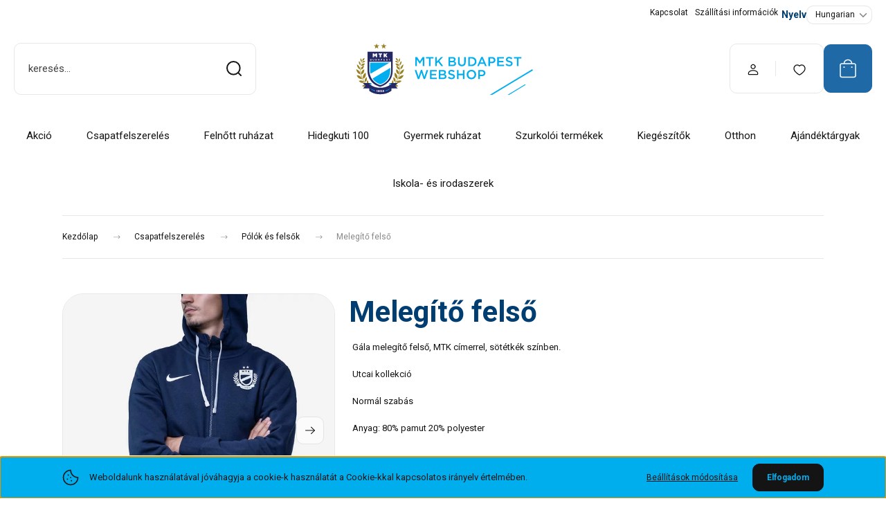

--- FILE ---
content_type: text/html; charset=UTF-8
request_url: https://webshop.mtkbudapest.hu/hu/gala-melegito-felso-2022-23
body_size: 35224
content:
<!DOCTYPE html>
<html lang="hu" dir="ltr">
<head>
    <title>Gála melegítő felső 2022/23</title>
    <meta charset="utf-8">
    <meta name="description" content="Gála melegítő felső 2022/23 Gála melegítő felső 2022/23, MTK címerrel, sötétkék színben.(NIKE)">
    <meta name="robots" content="index, follow">
    <link rel="image_src" href="https://mtkwebshop.cdn.shoprenter.hu/custom/mtkwebshop/image/data/product/5/9/594a8466-1x1.jpg.webp?lastmod=1720096736.1719298756">
    <meta property="og:title" content="Melegítő felső" />
    <meta property="og:type" content="product" />
    <meta property="og:url" content="https://webshop.mtkbudapest.hu/gala-melegito-felso-2022-23" />
    <meta property="og:image" content="https://mtkwebshop.cdn.shoprenter.hu/custom/mtkwebshop/image/cache/w1719h900q100/product/5/9/594a8466-1x1.jpg.webp?lastmod=1720096736.1719298756" />
    <meta property="og:description" content="Gála melegítő felső, MTK címerrel, sötétkék színben.Utcai kollekcióNormál szabásAnyag: 80% pamut 20% polyester" />
    <link href="https://mtkwebshop.cdn.shoprenter.hu/custom/mtkwebshop/image/data/favicon_csillagos.png?lastmod=1748330986.1719298756" rel="icon" />
    <link href="https://mtkwebshop.cdn.shoprenter.hu/custom/mtkwebshop/image/data/favicon_csillagos.png?lastmod=1748330986.1719298756" rel="apple-touch-icon" />
    <base href="https://webshop.mtkbudapest.hu:443" />
    <meta name="google-site-verification" content="XUYcoIzencqiFEqTv1x8tBj2neMjq51grai98l2oAhw" />

    <meta name="viewport" content="width=device-width, initial-scale=1">
            <style>
            :root {

--global-color: #1f69a6;
--bs-body-bg: #ffffff;
--highlight-color: #00aeed;
--price-special-color: #00aeed;

--corner_10: 10px;
--corner_30: calc(var(--corner_10) * 3);
--corner_50: calc(var(--corner_10) * 5);


    
                        --text-on-primary: rgb(255,255,255);
            --rgb-text-on-primary: 255,255,255;
                            --tick-on-primary: url("data:image/svg+xml,%3csvg xmlns='http://www.w3.org/2000/svg' viewBox='0 0 20 20'%3e%3cpath fill='none' stroke='%23FFFFFF' stroke-linecap='round' stroke-linejoin='round' stroke-width='3' d='m6 10 3 3 6-6'/%3e%3c/svg%3e");
                                        --select-arrow-on-primary: url("data:image/svg+xml,%3Csvg xmlns='http://www.w3.org/2000/svg' viewBox='0 0 16 16'%3E%3Cpath fill='none' opacity='0.5' stroke='%23FFFFFF' stroke-linecap='round' stroke-linejoin='round' stroke-width='2' d='m2 5 6 6 6-6'/%3E%3C/svg%3E");
                                        --radio-on-primary: url("data:image/svg+xml,%3Csvg xmlns='http://www.w3.org/2000/svg' viewBox='-4 -4 8 8'%3E%3Ccircle r='2' fill='%23FFFFFF'/%3E%3C/svg%3E");
                        
                        --text-on-body-bg: rgb(20,20,20);
            --rgb-text-on-body-bg: 20,20,20;
                            --tick-on-body-bg: url("data:image/svg+xml,%3csvg xmlns='http://www.w3.org/2000/svg' viewBox='0 0 20 20'%3e%3cpath fill='none' stroke='%23141414' stroke-linecap='round' stroke-linejoin='round' stroke-width='3' d='m6 10 3 3 6-6'/%3e%3c/svg%3e");
                                        --select-arrow-on-body-bg: url("data:image/svg+xml,%3Csvg xmlns='http://www.w3.org/2000/svg' viewBox='0 0 16 16'%3E%3Cpath fill='none' opacity='0.5' stroke='%23141414' stroke-linecap='round' stroke-linejoin='round' stroke-width='2' d='m2 5 6 6 6-6'/%3E%3C/svg%3E");
                                        --radio-on-body-bg: url("data:image/svg+xml,%3Csvg xmlns='http://www.w3.org/2000/svg' viewBox='-4 -4 8 8'%3E%3Ccircle r='2' fill='%23141414'/%3E%3C/svg%3E");
                        
                        --text-on-highlight: rgb(20,20,20);
            --rgb-text-on-highlight: 20,20,20;
                            --tick-on-highlight: url("data:image/svg+xml,%3csvg xmlns='http://www.w3.org/2000/svg' viewBox='0 0 20 20'%3e%3cpath fill='none' stroke='%23141414' stroke-linecap='round' stroke-linejoin='round' stroke-width='3' d='m6 10 3 3 6-6'/%3e%3c/svg%3e");
                                                
                        --text-on-price_special: rgb(20,20,20);
            --rgb-text-on-price_special: 20,20,20;
                                                
}        </style>
        <link rel="preconnect" href="https://fonts.gstatic.com" />
<link rel="preload" as="style" href="https://fonts.googleapis.com/css2?family=Playfair+Display:ital,wght@0,400..900;1,400..900&family=Poppins:ital,wght@0,400;0,600;0,700;1,400;1,600;1,700&display=swap" />
<link rel="stylesheet" href="https://fonts.googleapis.com/css2?family=Playfair+Display:ital,wght@0,400..900;1,400..900&family=Poppins:ital,wght@0,400;0,600;0,700;1,400;1,600;1,700&display=swap" media="print" onload="this.media='all'" />
<noscript>
    <link rel="stylesheet" href="https://fonts.googleapis.com/css2?family=Playfair+Display:ital,wght@0,400..900;1,400..900&family=Poppins:ital,wght@0,400;0,600;0,700;1,400;1,600;1,700&display=swap" />
</noscript>        <link rel="stylesheet" href="https://mtkwebshop.cdn.shoprenter.hu/catalog/view/theme/budapest_global/minified/template/assets/base.css?v=1750323653.1762572090.mtkwebshop">
        <link rel="stylesheet" href="https://mtkwebshop.cdn.shoprenter.hu/catalog/view/theme/budapest_global/minified/template/assets/component-slick.css?v=1711983033.1762572090.mtkwebshop">
        <link rel="stylesheet" href="https://mtkwebshop.cdn.shoprenter.hu/catalog/view/theme/budapest_global/minified/template/assets/product-card.css?v=1750323121.1762572090.mtkwebshop">
        <style>
            *,
            *::before,
            *::after {
                box-sizing: border-box;
            }

            h1, .h1 {
                font-weight: 900;
                font-size: 1.5625rem;
            }
            @media (min-width: 1200px) {
                h1, .h1 {
                    font-size: 2.625rem;
                }
            }
        </style>
                    <style>.edit-link {position: absolute;top: 0;right: 0;opacity: 0;width: 30px;height: 30px;font-size: 16px;color: #111111 !important;display: flex;justify-content: center;align-items: center;border: 1px solid rgba(0, 0, 0, 0.8);transition: none;background: rgba(255, 255, 255, 0.5);z-index: 1030;pointer-events: all;}.module-editable {position: relative;}.page-head-title:hover > .edit-link, .module-editable:hover > .edit-link, .product-card:hover .edit-link {opacity: 1;}.page-head-title:hover > .edit-link:hover, .module-editable:hover > .edit-link:hover, .product-card:hover .edit-link:hover {background: rgba(255, 255, 255, 1);}</style>
                                    
                <link href="https://webshop.mtkbudapest.hu/gala-melegito-felso-2022-23" rel="canonical">
    

        <script>
        window.nonProductQuality = 100;
    </script>
    <script src="https://mtkwebshop.cdn.shoprenter.hu/catalog/view/javascript/vendor/jquery/3.7.1/js/jquery.min.js?v=1706895543"></script>

                
        <!-- Header JavaScript codes -->
            <link rel="preload" href="https://mtkwebshop.cdn.shoprenter.hu/web/compiled/js/base.js?v=1762517044" as="script" />
        <script src="https://mtkwebshop.cdn.shoprenter.hu/web/compiled/js/base.js?v=1762517044" defer></script>
                    <link rel="preload" href="https://mtkwebshop.cdn.shoprenter.hu/web/compiled/js/fragment_loader.js?v=1762517044" as="script" />
        <script src="https://mtkwebshop.cdn.shoprenter.hu/web/compiled/js/fragment_loader.js?v=1762517044" defer></script>
                    <link rel="preload" href="https://mtkwebshop.cdn.shoprenter.hu/web/compiled/js/nanobar.js?v=1762517044" as="script" />
        <script src="https://mtkwebshop.cdn.shoprenter.hu/web/compiled/js/nanobar.js?v=1762517044" defer></script>
                    <!-- Header jQuery onLoad scripts -->
    <script>var BASEURL='https://webshop.mtkbudapest.hu';Currency={"symbol_left":"","symbol_right":" Ft","decimal_place":0,"decimal_point":",","thousand_point":".","currency":"HUF","value":1};var ShopRenter=ShopRenter||{};ShopRenter.product={"id":25410,"sku":"MTK-00078","currency":"HUF","unitName":"db","price":0,"name":"Meleg\u00edt\u0151 fels\u0151","brand":"","currentVariant":{"M\u00e9ret":"-"},"parent":{"id":25410,"sku":"MTK-00078","unitName":"db","price":0,"name":"Meleg\u00edt\u0151 fels\u0151"}};$(document).ready(function(){});window.addEventListener('load',function(){});</script><script src="https://mtkwebshop.cdn.shoprenter.hu/web/compiled/js/vue/manifest.bundle.js?v=1762517041"></script><script>var ShopRenter=ShopRenter||{};ShopRenter.onCartUpdate=function(callable){document.addEventListener('cartChanged',callable)};ShopRenter.onItemAdd=function(callable){document.addEventListener('AddToCart',callable)};ShopRenter.onItemDelete=function(callable){document.addEventListener('deleteCart',callable)};ShopRenter.onSearchResultViewed=function(callable){document.addEventListener('AuroraSearchResultViewed',callable)};ShopRenter.onSubscribedForNewsletter=function(callable){document.addEventListener('AuroraSubscribedForNewsletter',callable)};ShopRenter.onCheckoutInitiated=function(callable){document.addEventListener('AuroraCheckoutInitiated',callable)};ShopRenter.onCheckoutShippingInfoAdded=function(callable){document.addEventListener('AuroraCheckoutShippingInfoAdded',callable)};ShopRenter.onCheckoutPaymentInfoAdded=function(callable){document.addEventListener('AuroraCheckoutPaymentInfoAdded',callable)};ShopRenter.onCheckoutOrderConfirmed=function(callable){document.addEventListener('AuroraCheckoutOrderConfirmed',callable)};ShopRenter.onCheckoutOrderPaid=function(callable){document.addEventListener('AuroraOrderPaid',callable)};ShopRenter.onCheckoutOrderPaidUnsuccessful=function(callable){document.addEventListener('AuroraOrderPaidUnsuccessful',callable)};ShopRenter.onProductPageViewed=function(callable){document.addEventListener('AuroraProductPageViewed',callable)};ShopRenter.onMarketingConsentChanged=function(callable){document.addEventListener('AuroraMarketingConsentChanged',callable)};ShopRenter.onCustomerRegistered=function(callable){document.addEventListener('AuroraCustomerRegistered',callable)};ShopRenter.onCustomerLoggedIn=function(callable){document.addEventListener('AuroraCustomerLoggedIn',callable)};ShopRenter.onCustomerUpdated=function(callable){document.addEventListener('AuroraCustomerUpdated',callable)};ShopRenter.onCartPageViewed=function(callable){document.addEventListener('AuroraCartPageViewed',callable)};ShopRenter.customer={"userId":0,"userClientIP":"18.220.65.178","userGroupId":8,"customerGroupTaxMode":"gross","customerGroupPriceMode":"only_gross","email":"","phoneNumber":"","name":{"firstName":"","lastName":""}};ShopRenter.theme={"name":"budapest_global","family":"budapest","parent":""};ShopRenter.shop={"name":"mtkwebshop","locale":"hu","currency":{"code":"HUF","rate":1},"domain":"mtkwebshop.myshoprenter.hu"};ShopRenter.page={"route":"product\/product","queryString":"hu\/gala-melegito-felso-2022-23"};ShopRenter.formSubmit=function(form,callback){callback();};let loadedAsyncScriptCount=0;function asyncScriptLoaded(position){loadedAsyncScriptCount++;if(position==='body'){if(document.querySelectorAll('.async-script-tag').length===loadedAsyncScriptCount){if(/complete|interactive|loaded/.test(document.readyState)){document.dispatchEvent(new CustomEvent('asyncScriptsLoaded',{}));}else{document.addEventListener('DOMContentLoaded',()=>{document.dispatchEvent(new CustomEvent('asyncScriptsLoaded',{}));});}}}}</script><script type="text/javascript"src="https://mtkwebshop.cdn.shoprenter.hu/web/compiled/js/vue/customerEventDispatcher.bundle.js?v=1762517041"></script>                
                                <script type="text/javascript" src="https://mtkwebshop.cdn.shoprenter.hu/web/compiled/js/vue/TikTokClickIdListener.bundle.js?v=1762517041"></script>

            <script>window.dataLayer=window.dataLayer||[];function gtag(){dataLayer.push(arguments)};var ShopRenter=ShopRenter||{};ShopRenter.config=ShopRenter.config||{};ShopRenter.config.googleConsentModeDefaultValue="denied";</script>                        <script type="text/javascript" src="https://mtkwebshop.cdn.shoprenter.hu/web/compiled/js/vue/googleConsentMode.bundle.js?v=1762517041"></script>

            <!-- Meta Pixel Code -->
<script>
!function(f,b,e,v,n,t,s)
{if(f.fbq)return;n=f.fbq=function(){n.callMethod?
n.callMethod.apply(n,arguments):n.queue.push(arguments)};
if(!f._fbq)f._fbq=n;n.push=n;n.loaded=!0;n.version='2.0';
n.queue=[];t=b.createElement(e);t.async=!0;
t.src=v;s=b.getElementsByTagName(e)[0];
s.parentNode.insertBefore(t,s)}(window, document,'script', 'https://connect.facebook.net/en_US/fbevents.js');
fbq('consent', 'revoke');
fbq('init', '1139535667591696');
fbq('track', 'PageView');
document.addEventListener('AuroraProductPageViewed', function(auroraEvent) {
                    fbq('track', 'ViewContent', {
                        content_type: 'product',
                        content_ids: [auroraEvent.detail.product.id.toString()],
                        value: parseFloat(auroraEvent.detail.product.grossUnitPrice),
                        currency: auroraEvent.detail.product.currency
                    }, {
                        eventID: auroraEvent.detail.event.id
                    });
                });
document.addEventListener('AuroraAddedToCart', function(auroraEvent) {
    var fbpId = [];
    var fbpValue = 0;
    var fbpCurrency = '';

    auroraEvent.detail.products.forEach(function(item) {
        fbpValue += parseFloat(item.grossUnitPrice) * item.quantity;
        fbpId.push(item.id);
        fbpCurrency = item.currency;
    });


    fbq('track', 'AddToCart', {
        content_ids: fbpId,
        content_type: 'product',
        value: fbpValue,
        currency: fbpCurrency
    }, {
        eventID: auroraEvent.detail.event.id
    });
})
window.addEventListener('AuroraMarketingCookie.Changed', function(event) {
            let consentStatus = event.detail.isAccepted ? 'grant' : 'revoke';
            if (typeof fbq === 'function') {
                fbq('consent', consentStatus);
            }
        });
</script>
<noscript><img height="1" width="1" style="display:none"
src="https://www.facebook.com/tr?id=1139535667591696&ev=PageView&noscript=1"
/></noscript>
<!-- End Meta Pixel Code —>

            <!-- Google Tag Manager -->
<script>(function(w,d,s,l,i){w[l]=w[l]||[];w[l].push({'gtm.start':
new Date().getTime(),event:'gtm.js'});var f=d.getElementsByTagName(s)[0],
j=d.createElement(s),dl=l!='dataLayer'?'&l='+l:'';j.async=true;j.src=
'https://www.googletagmanager.com/gtm.js?id='+i+dl;f.parentNode.insertBefore(j,f);
})(window,document,'script','dataLayer','GTM-T29DFQP');</script>
<!-- End Google Tag Manager -->
            
            
                <!--Global site tag(gtag.js)--><script async src="https://www.googletagmanager.com/gtag/js?id=G-NMYXBGN2SJ"></script><script>window.dataLayer=window.dataLayer||[];function gtag(){dataLayer.push(arguments);}
gtag('js',new Date());gtag('config','G-NMYXBGN2SJ');</script>                                <script type="text/javascript" src="https://mtkwebshop.cdn.shoprenter.hu/web/compiled/js/vue/GA4EventSender.bundle.js?v=1762517041"></script>

    
    
</head>
<body id="body" class="page-body product-page-body budapest_global-body" role="document">
<script>ShopRenter.theme.breakpoints={'xs':0,'sm':576,'md':768,'lg':992,'xl':1200,'xxl':1400}</script><!--Google Tag Manager(noscript)--><!--Google<!--End Google Tag Manager(noscript)--><div id="fb-root"></div><script>(function(d,s,id){var js,fjs=d.getElementsByTagName(s)[0];if(d.getElementById(id))return;js=d.createElement(s);js.id=id;js.src="//connect.facebook.net/hu_HU/sdk/xfbml.customerchat.js#xfbml=1&version=v2.12&autoLogAppEvents=1";fjs.parentNode.insertBefore(js,fjs);}(document,"script","facebook-jssdk"));</script>
                    

    <div class="nanobar-cookie-icon js-hidden-nanobar-button">
        <svg xmlns="http://www.w3.org/2000/svg" width="24" height="24" viewBox="0 0 24 24" fill="none">
    <path d="M7.38066 14.1465C7.33069 14.1463 7.28277 14.1663 7.24765 14.2018C7.21254 14.2374 7.19318 14.2856 7.19392 14.3355C7.19431 14.4398 7.27873 14.5242 7.383 14.5246C7.45055 14.5242 7.51275 14.4878 7.54616 14.4291C7.57957 14.3704 7.57913 14.2983 7.54499 14.24C7.51086 14.1817 7.44821 14.146 7.38066 14.1465" stroke="currentColor" stroke-width="1.5" stroke-linecap="round" stroke-linejoin="round"/>
    <path d="M8.54765 8.31052C8.49768 8.31039 8.44976 8.33035 8.41464 8.36591C8.37953 8.40146 8.36017 8.44963 8.36091 8.49959C8.3613 8.60386 8.44573 8.68828 8.54999 8.68867C8.65441 8.68803 8.73854 8.60285 8.7379 8.49843C8.73726 8.394 8.65208 8.30987 8.54765 8.31052" stroke="currentColor" stroke-width="1.5" stroke-linecap="round" stroke-linejoin="round"/>
    <path d="M13.2166 16.4804C13.1666 16.4803 13.1187 16.5003 13.0836 16.5358C13.0485 16.5714 13.0291 16.6196 13.0299 16.6695C13.0302 16.7738 13.1147 16.8582 13.2189 16.8586C13.3234 16.8579 13.4075 16.7728 13.4068 16.6683C13.4062 16.5639 13.321 16.4798 13.2166 16.4804" stroke="currentColor" stroke-width="1.5" stroke-linecap="round" stroke-linejoin="round"/>
    <path d="M12.0486 11.8105C11.9987 11.8104 11.9507 11.8304 11.9156 11.8659C11.8805 11.9015 11.8611 11.9496 11.8619 11.9996C11.8623 12.1039 11.9467 12.1883 12.051 12.1887C12.1185 12.1883 12.1807 12.1518 12.2141 12.0931C12.2475 12.0344 12.2471 11.9623 12.213 11.904C12.1788 11.8458 12.1162 11.8101 12.0486 11.8105" stroke="currentColor" stroke-width="1.5" stroke-linecap="round" stroke-linejoin="round"/>
    <path fill-rule="evenodd" clip-rule="evenodd" d="M12.0503 1.49609C12.0503 7.2975 16.7532 12.0005 22.5547 12.0005C22.5547 17.8019 17.8517 22.5048 12.0503 22.5048C6.24887 22.5048 1.5459 17.8019 1.5459 12.0005C1.5459 6.19906 6.24887 1.49609 12.0503 1.49609Z" stroke="currentColor" stroke-width="1.5" stroke-linecap="round" stroke-linejoin="round"/>
</svg>
    </div>
<!-- cached --><div class="nanobar-cookie-box nanobar position-fixed w-100 js-nanobar-first-login">
    <div class="container nanobar__container">
        <div class="row nanobar__container-row flex-column flex-sm-row align-items-center">
            <div class="nanobar__text col-12 col-12 col-sm-6 col-lg-8 justify-content-center justify-content-sm-start d-flex">
                                <span class="nanobar__cookie-icon d-none d-md-flex align-items-center"><svg xmlns="http://www.w3.org/2000/svg" width="24" height="24" viewBox="0 0 24 24" fill="none">
    <path d="M7.38066 14.1465C7.33069 14.1463 7.28277 14.1663 7.24765 14.2018C7.21254 14.2374 7.19318 14.2856 7.19392 14.3355C7.19431 14.4398 7.27873 14.5242 7.383 14.5246C7.45055 14.5242 7.51275 14.4878 7.54616 14.4291C7.57957 14.3704 7.57913 14.2983 7.54499 14.24C7.51086 14.1817 7.44821 14.146 7.38066 14.1465" stroke="currentColor" stroke-width="1.5" stroke-linecap="round" stroke-linejoin="round"/>
    <path d="M8.54765 8.31052C8.49768 8.31039 8.44976 8.33035 8.41464 8.36591C8.37953 8.40146 8.36017 8.44963 8.36091 8.49959C8.3613 8.60386 8.44573 8.68828 8.54999 8.68867C8.65441 8.68803 8.73854 8.60285 8.7379 8.49843C8.73726 8.394 8.65208 8.30987 8.54765 8.31052" stroke="currentColor" stroke-width="1.5" stroke-linecap="round" stroke-linejoin="round"/>
    <path d="M13.2166 16.4804C13.1666 16.4803 13.1187 16.5003 13.0836 16.5358C13.0485 16.5714 13.0291 16.6196 13.0299 16.6695C13.0302 16.7738 13.1147 16.8582 13.2189 16.8586C13.3234 16.8579 13.4075 16.7728 13.4068 16.6683C13.4062 16.5639 13.321 16.4798 13.2166 16.4804" stroke="currentColor" stroke-width="1.5" stroke-linecap="round" stroke-linejoin="round"/>
    <path d="M12.0486 11.8105C11.9987 11.8104 11.9507 11.8304 11.9156 11.8659C11.8805 11.9015 11.8611 11.9496 11.8619 11.9996C11.8623 12.1039 11.9467 12.1883 12.051 12.1887C12.1185 12.1883 12.1807 12.1518 12.2141 12.0931C12.2475 12.0344 12.2471 11.9623 12.213 11.904C12.1788 11.8458 12.1162 11.8101 12.0486 11.8105" stroke="currentColor" stroke-width="1.5" stroke-linecap="round" stroke-linejoin="round"/>
    <path fill-rule="evenodd" clip-rule="evenodd" d="M12.0503 1.49609C12.0503 7.2975 16.7532 12.0005 22.5547 12.0005C22.5547 17.8019 17.8517 22.5048 12.0503 22.5048C6.24887 22.5048 1.5459 17.8019 1.5459 12.0005C1.5459 6.19906 6.24887 1.49609 12.0503 1.49609Z" stroke="currentColor" stroke-width="1.5" stroke-linecap="round" stroke-linejoin="round"/>
</svg></span>
                                <div>Weboldalunk használatával jóváhagyja a cookie-k használatát a Cookie-kkal kapcsolatos irányelv értelmében.</div>
            </div>
            <div class="nanobar__buttons col-12 col-sm-6 col-lg-4 justify-content-center justify-content-sm-end d-flex">
                <button class="btn btn-link js-nanobar-settings-button">
                    Beállítások módosítása
                </button>
                <button class="btn btn-primary nanobar-btn js-nanobar-close-cookies" data-button-save-text="Beállítások mentése">
                    Elfogadom
                </button>
            </div>
        </div>
        <div class="nanobar__cookies js-nanobar-cookies flex-column flex-sm-row text-start" style="display: none;">
            <div class="form-check">
                <input class="form-check-input" type="checkbox" name="required_cookies" disabled checked />
                <label class="form-check-label">
                    Szükséges cookie-k
                    <div class="cookies-help-text">
                        Ezek a cookie-k segítenek abban, hogy a webáruház használható és működőképes legyen.
                    </div>
                </label>
            </div>
            <div class="form-check">
                <input id="marketing_cookies" class="form-check-input js-nanobar-marketing-cookies" type="checkbox" name="marketing_cookies"
                     checked />
                <label class="form-check-label" for="marketing_cookies" >
                    Marketing cookie-k
                    <div class="cookies-help-text">
                        Ezeket a cookie-k segítenek abban, hogy az Ön érdeklődési körének megfelelő reklámokat és termékeket jelenítsük meg a webáruházban.
                    </div>
                </label>
            </div>
        </div>
    </div>
</div>

<script>
    (function ($) {
        $(document).ready(function () {
            new AuroraNanobar.FirstLogNanobarCheckbox(jQuery('.js-nanobar-first-login'), 'bottom');
        });
    })(jQuery);
</script>
<!-- /cached -->
<!-- cached --><div class="nanobar position-fixed js-nanobar-free-shipping">
    <div class="container nanobar__container d-flex align-items-center justify-content-between">
        <div class="nanobar-text" style="font-weight: bold;"></div>
        <button type="button" class="btn btn-primary js-nanobar-close" aria-label="Close">
            <span aria-hidden="true">&times;</span>
        </button>
    </div>
</div>

<script>$(document).ready(function(){document.nanobarInstance=new AuroraNanobar.FreeShippingNanobar($('.js-nanobar-free-shipping'),'bottom','0','','1');});</script><!-- /cached -->
        
                    <div class="layout-wrapper">
                                                            <div id="section-header" class="section-wrapper ">
    
        
    <link rel="stylesheet" href="https://mtkwebshop.cdn.shoprenter.hu/catalog/view/theme/budapest_global/minified/template/assets/header.css?v=1726589168.1762572090.mtkwebshop">
    <div class="header">
        
        <div class="header-top d-none d-lg-flex">
            <div class="container-wide header-top-row">
                    <!-- cached -->
<ul class="list-unstyled headermenu-list">
                <li class="headermenu-list__item nav-item">
            <a
                href="https://webshop.mtkbudapest.hu/index.php?route=information/contact"
                target="_self"
                class="nav-link"
                title="Kapcsolat"
            >
                Kapcsolat
            </a>
                    </li>
            <li class="headermenu-list__item nav-item">
            <a
                href="https://webshop.mtkbudapest.hu/fizetes-szallitas-34"
                target="_self"
                class="nav-link"
                title="Szállítási információk"
            >
                Szállítási információk
            </a>
                    </li>
    </ul>

    <!-- /cached -->
                    <!-- cached -->    <div id="module_languageselect_wrapper" class="module-languageselect-wrapper">
        <div
            id="languageselect"
            class="module content-module header-position languageselect-module">
                                                <div class="module-head">
                        <h3 class="h2 module-head-title">Nyelv</h3>                    </div>
                                        <div class="module-body">
                            <form action="/" method="post" enctype="multipart/form-data" id="language-form">
                            <select class="language-form__select form-select" name="language_code" onchange="this.form.submit()" aria-label="Nyelvváltás">
                                            <option
                            value="hu" selected="selected">
                            Hungarian
                        </option>
                                            <option
                            value="en" >
                            English
                        </option>
                                    </select>
                        <script>window.addEventListener('load',function(){$('.language-change').one('click',function(){var language_code=$(this).parent('.language-data').data('langcode');$('input[name="language_code"]').attr('value',language_code);$('#language-form').submit();});});</script>        </form>
        <style>
            .header-top .languageselect-module {
              margin-top: 5px;
            }
            #language-form {
                display: flex;
                gap: 10px;
            }
            .languageselect-select {
                padding-top: 2px;
                padding-bottom: 2px;
            }
            .languageselect-module {
                display: flex;
                align-items: center;
                gap: 15px;
            }
            .languageselect-module .module-head-title {
                margin: 0;
                font-size: .875rem;
            }
        </style>
                </div>
                                                </div>
                    </div>
<!-- /cached -->
                    
            </div>
        </div>
        <div class="header-middle">
            <div class="container-wide header-middle-container">
                <div class="header-middle-row">
                                            <div id="js-mobile-navbar" class="d-flex d-lg-none">
                            <button id="js-hamburger-icon" class="d-flex-center btn btn-primary" aria-label="mobile menu">
                                <span class="hamburger-icon position-relative">
                                    <span class="hamburger-icon-line position-absolute line-1"></span>
                                    <span class="hamburger-icon-line position-absolute line-2"></span>
                                    <span class="hamburger-icon-line position-absolute line-3"></span>
                                </span>
                            </button>
                        </div>
                                            <div class="header-navbar-search">
                                                            <div class="dropdown search-module d-flex header-navbar-top-right-item">
                                    <div class="input-group">
                                        <input class="search-module__input form-control form-control-lg disableAutocomplete" type="text" placeholder="keresés..." value=""
                                               id="filter_keyword"
                                               onclick="this.value=(this.value==this.defaultValue)?'':this.value;"/>
                                        <span class="search-button-append d-flex position-absolute h-100">
                                            <button class="btn" type="button" onclick="moduleSearch();" aria-label="Keresés">
                                                <svg xmlns="http://www.w3.org/2000/svg" width="22" height="22" viewBox="0 0 22 22" fill="none">
    <path d="M21 21L16.9375 16.9375M10.3338 19.6675C5.17875 19.6675 1 15.4888 1 10.3338C1 5.17875 5.17875 1 10.3338 1C15.4888 1 19.6675 5.17875 19.6675 10.3338C19.6675 15.4888 15.4888 19.6675 10.3338 19.6675Z" stroke="currentColor" stroke-width="2" stroke-linecap="round" stroke-linejoin="round"/>
</svg>
                                            </button>
                                        </span>
                                    </div>
                                    <input type="hidden" id="filter_description" value="0"/>
                                    <input type="hidden" id="search_shopname" value="mtkwebshop"/>
                                    <div id="results" class="dropdown-menu search-results"></div>
                                </div>
                                                    </div>


                        <a href="/" class="header-logo" title="Kezdőlap">
                                                            <img
    src='https://mtkwebshop.cdn.shoprenter.hu/custom/mtkwebshop/image/cache/w375h100q100/sliders/BR24MTKGE04-02_MTK_webshop_kreativok_logo.svg?lastmod=0.1719298756'

    
            width="375"
    
            height="100"
    
            class="header-logo-img"
    
    
    alt="MTK Budapest Webshop"

    
    />

                                                    </a>


                    <div class="header-middle-right">
                        <div class="header-middle-right-wrapper d-flex align-items-center">
                                                                                                            <div id="header-middle-login" class="header-middle-right-box d-none d-lg-flex position-relative">
                                    <ul class="list-unstyled login-list">
                                                                                    <li class="nav-item">
                                                <a class="nav-link header-middle-right-box-link" href="index.php?route=account/login" title="Belépés / Regisztráció">
                                                    <span class="header-user-icon">
                                                        <svg xmlns="http://www.w3.org/2000/svg" width="19" height="20" viewBox="0 0 19 20" fill="none">
    <path fill-rule="evenodd" clip-rule="evenodd" d="M11.9749 2.52513C13.3417 3.89197 13.3417 6.10804 11.9749 7.47488C10.6081 8.84172 8.39199 8.84172 7.02515 7.47488C5.65831 6.10804 5.65831 3.89197 7.02515 2.52513C8.39199 1.15829 10.6081 1.15829 11.9749 2.52513Z" stroke="currentColor" stroke-width="1.5" stroke-linecap="round" stroke-linejoin="round"/>
    <path fill-rule="evenodd" clip-rule="evenodd" d="M1.5 16.5V17.5C1.5 18.052 1.948 18.5 2.5 18.5H16.5C17.052 18.5 17.5 18.052 17.5 17.5V16.5C17.5 13.474 13.548 11.508 9.5 11.508C5.452 11.508 1.5 13.474 1.5 16.5Z" stroke="currentColor" stroke-width="1.5" stroke-linecap="round" stroke-linejoin="round"/>
</svg>
                                                    </span>
                                                </a>
                                            </li>
                                                                            </ul>
                                </div>
                                                    
                                                        <div id="header-middle-wishlist" class="header-middle-right-box d-none d-lg-flex position-relative">
                                <hx:include src="/_fragment?_path=_format%3Dhtml%26_locale%3Den%26_controller%3Dmodule%252Fwishlist&amp;_hash=ymFJMtOvylLPDgNfNc9oe5UH9q0eVUhp3GoN00XJ25s%3D"></hx:include>
                            </div>
                                                </div>
                        <div id="js-cart" class="header-middle-right-box position-relative">
                            <hx:include src="/_fragment?_path=_format%3Dhtml%26_locale%3Den%26_controller%3Dmodule%252Fcart&amp;_hash=GJP2JAfl73QN3p%2BzlxrwmQm0fzfdiFEKEa6V4sSSW14%3D"></hx:include>
                        </div>
                    </div>
                </div>
            </div>
        </div>
        <div class="header-bottom d-none d-lg-block">
            <div class="container-wide">
                    <div id="module_category_wrapper" class="module-category-wrapper">
        <div
            id="category"
            class="module content-module header-position category-module">
                        <div class="module-body">
                            <div id="category-nav">
            


<ul class="list-unstyled category category-menu sf-menu sf-horizontal cached">
    <li id="cat_1044" class="nav-item item category-list module-list even">
    <a href="https://webshop.mtkbudapest.hu/akcio" class="nav-link">
                Akció
    </a>
    </li><li id="cat_1026" class="nav-item item category-list module-list parent odd">
    <a href="https://webshop.mtkbudapest.hu/csapatfeleszereles" class="nav-link">
                Csapatfelszerelés
    </a>
            <ul class="list-unstyled flex-column children"><li id="cat_1109" class="nav-item item category-list module-list even">
    <a href="https://webshop.mtkbudapest.hu/csapatfeleszereles/mez-1109" class="nav-link">
                Mezek
    </a>
    </li><li id="cat_1124" class="nav-item item category-list module-list odd">
    <a href="https://webshop.mtkbudapest.hu/csapatfeleszereles/gyermek-mezek-1124" class="nav-link">
                Gyermek mezek
    </a>
    </li><li id="cat_1106" class="nav-item item category-list module-list even">
    <a href="https://webshop.mtkbudapest.hu/csapatfeleszereles/polo-1106" class="nav-link">
                Pólók és felsők
    </a>
    </li><li id="cat_1112" class="nav-item item category-list module-list odd">
    <a href="https://webshop.mtkbudapest.hu/csapatfeleszereles/nadragok-1112" class="nav-link">
                Nadrágok
    </a>
    </li></ul>
    </li><li id="cat_1029" class="nav-item item category-list module-list parent even">
    <a href="https://webshop.mtkbudapest.hu/felnott-ruhazat" class="nav-link">
                Felnőtt ruházat
    </a>
            <ul class="list-unstyled flex-column children"><li id="cat_1059" class="nav-item item category-list module-list even">
    <a href="https://webshop.mtkbudapest.hu/felnott-ruhazat/noi-ruhazat" class="nav-link">
                Női ruházat
    </a>
    </li><li id="cat_1062" class="nav-item item category-list module-list odd">
    <a href="https://webshop.mtkbudapest.hu/felnott-ruhazat/ferfi-ruhazat" class="nav-link">
                Férfi ruházat
    </a>
    </li></ul>
    </li><li id="cat_1050" class="nav-item item category-list module-list parent odd">
    <a href="https://webshop.mtkbudapest.hu/hidegkuti-100" class="nav-link">
                Hidegkuti 100
    </a>
            <ul class="list-unstyled flex-column children"><li id="cat_1101" class="nav-item item category-list module-list even">
    <a href="https://webshop.mtkbudapest.hu/hidegkuti-100/gyermek-ruhazat-1101" class="nav-link">
                Gyermek ruházat
    </a>
    </li><li id="cat_1104" class="nav-item item category-list module-list odd">
    <a href="https://webshop.mtkbudapest.hu/hidegkuti-100/felnott-ruhazat-1104" class="nav-link">
                Felnőtt ruházat
    </a>
    </li><li id="cat_1121" class="nav-item item category-list module-list even">
    <a href="https://webshop.mtkbudapest.hu/hidegkuti-100/ajandektargyak-1121" class="nav-link">
                Ajándéktárgyak
    </a>
    </li></ul>
    </li><li id="cat_1047" class="nav-item item category-list module-list parent even">
    <a href="https://webshop.mtkbudapest.hu/gyermek-ruhazat" class="nav-link">
                Gyermek ruházat
    </a>
            <ul class="list-unstyled flex-column children"><li id="cat_1113" class="nav-item item category-list module-list even">
    <a href="https://webshop.mtkbudapest.hu/gyermek-ruhazat/gyermek-mezek-1113" class="nav-link">
                Mezek
    </a>
    </li><li id="cat_1118" class="nav-item item category-list module-list odd">
    <a href="https://webshop.mtkbudapest.hu/gyermek-ruhazat/nike-termekek-1118" class="nav-link">
                Nike termékek
    </a>
    </li><li id="cat_1115" class="nav-item item category-list module-list even">
    <a href="https://webshop.mtkbudapest.hu/gyermek-ruhazat/polok-es-felsok-1115" class="nav-link">
                Pólók és felsők
    </a>
    </li><li id="cat_1116" class="nav-item item category-list module-list odd">
    <a href="https://webshop.mtkbudapest.hu/gyermek-ruhazat/nadragok-1116" class="nav-link">
                Nadrágok
    </a>
    </li></ul>
    </li><li id="cat_1095" class="nav-item item category-list module-list odd">
    <a href="https://webshop.mtkbudapest.hu/szurkoloi-termekek-1095" class="nav-link">
                Szurkolói termékek
    </a>
    </li><li id="cat_1094" class="nav-item item category-list module-list even">
    <a href="https://webshop.mtkbudapest.hu/kiegeszitok-1094" class="nav-link">
                Kiegészítők
    </a>
    </li><li id="cat_1088" class="nav-item item category-list module-list odd">
    <a href="https://webshop.mtkbudapest.hu/otthon-1088" class="nav-link">
                Otthon
    </a>
    </li><li id="cat_1032" class="nav-item item category-list module-list even">
    <a href="https://webshop.mtkbudapest.hu/ajandektargy" class="nav-link">
                Ajándéktárgyak
    </a>
    </li><li id="cat_1091" class="nav-item item category-list module-list odd">
    <a href="https://webshop.mtkbudapest.hu/iskolaszerek-1091" class="nav-link">
                Iskola- és irodaszerek
    </a>
    </li>
</ul>

<script>$(function(){$("ul.category").superfish({animation:{opacity:'show'},popUpSelector:"ul.category,ul.children,.js-subtree-dropdown",delay:400,speed:'normal',hoverClass:'js-sf-hover'});});</script>        </div>
                </div>
                                                </div>
                    </div>

            </div>
        </div>
    </div>
    <script defer src="https://mtkwebshop.cdn.shoprenter.hu/catalog/view/javascript/vendor/headroom/0.12.0/js/headroom.min.js?v=1717517366"></script>
    <script>const headerElement=document.getElementById('section-header');const headerCouponElement=document.getElementById('section-couponbar');headerElement.style.setProperty("--header-bottom-height",`${headerElement.getElementsByClassName('header-bottom')[0].offsetHeight}px`);headerElement.style.setProperty("--header-top-height",`${headerElement.getElementsByClassName('header-top')[0].offsetHeight}px`);if(headerCouponElement){headerElement.style.setProperty("--header-coupon-height",`${headerCouponElement.offsetHeight}px`);}
const headerElementHeight=headerElement.offsetHeight;headerElement.style.setProperty("--header-element-height",`${headerElementHeight}px`);document.addEventListener('DOMContentLoaded',function(){(function(){const header=document.querySelector("#section-header");if(typeof Headroom==="function"&&Headroom.cutsTheMustard){const headroom=new Headroom(header,{tolerance:5,offset:200,classes:{initial:"header-sticky",pinned:"slide-up",unpinned:"slide-down"}});headroom.init();}}());});</script>
            <script>function moduleSearch(obj){let url;let selector;let filter_keyword;let filter_description;if(typeof window.BASEURL==="undefined"){url='index.php?route=product/list';}else{url=`${window.BASEURL}/index.php?route=product/list`;}
selector='#filter_keyword';if(obj)selector=`.${obj}`;filter_keyword=document.querySelector(selector).value;if(filter_keyword){url+=`&keyword=${encodeURIComponent(filter_keyword)}`;}
filter_description=document.getElementById('filter_description').value;if(filter_description){url+=`&description=${filter_description}`;}
window.location=url;}
const autosuggest=async()=>{const searchQuery=encodeURIComponent(document.getElementById('filter_keyword').value);let searchInDesc='';if(document.getElementById('filter_description').value==1){searchInDesc='&description=1';}
try{const response=await fetch(`index.php?route=product/list/suggest${searchInDesc}&keyword=${searchQuery}`);const data=await response.text();const e=document.getElementById('results');if(data){e.innerHTML=data;e.style.display='block';}else{e.style.display='none';}}catch(error){console.error('Error during fetch:',error);}};document.addEventListener('DOMContentLoaded',()=>{let lastValue="";let value;let timeout;const filterKeyword=document.getElementById('filter_keyword');filterKeyword.addEventListener('keyup',()=>{value=filterKeyword.value;if(value!==lastValue){lastValue=value;if(timeout){clearTimeout(timeout);}
timeout=setTimeout(()=>{autosuggest();},500);}});filterKeyword.addEventListener('keydown',(e)=>{if(e.key==='Enter'){moduleSearch();}});});</script>    </div>
                                    
                <main class="main-content">
                            
    <div class="container">
                <link rel="stylesheet" href="https://mtkwebshop.cdn.shoprenter.hu/catalog/view/theme/budapest_global/minified/template/assets/module-pathway.css?v=1716967024.1762561354.mtkwebshop">
    <nav aria-label="breadcrumb">
        <ol class="breadcrumb" itemscope itemtype="https://schema.org/BreadcrumbList">
                            <li class="breadcrumb-item"  itemprop="itemListElement" itemscope itemtype="https://schema.org/ListItem">
                                            <a class="breadcrumb-item__link" itemprop="item" href="https://webshop.mtkbudapest.hu">
                            <span itemprop="name">Kezdőlap</span>
                        </a>
                    
                    <meta itemprop="position" content="1" />
                                            <span class="breadcrumb__arrow">
                            <svg xmlns="http://www.w3.org/2000/svg" width="18" height="9" viewBox="0 0 18 9" fill="none">
    <path d="M12.3031 0.182509C12.2452 0.239868 12.1993 0.308109 12.168 0.383297C12.1367 0.458485 12.1206 0.539131 12.1206 0.620583C12.1206 0.702035 12.1367 0.782681 12.168 0.857868C12.1993 0.933056 12.2452 1.0013 12.3031 1.05866L15.1413 3.89688H0.617005C0.453365 3.89688 0.296427 3.96188 0.180717 4.0776C0.0650057 4.19331 0 4.35024 0 4.51388C0 4.67752 0.0650057 4.83446 0.180717 4.95017C0.296427 5.06588 0.453365 5.13089 0.617005 5.13089H15.129L12.3031 7.9506C12.1882 8.06621 12.1237 8.22259 12.1237 8.38559C12.1237 8.5486 12.1882 8.70498 12.3031 8.82058C12.4187 8.9355 12.5751 9 12.7381 9C12.9011 9 13.0575 8.9355 13.1731 8.82058L17.0972 4.89643C17.15 4.84575 17.1921 4.78492 17.2208 4.71759C17.2495 4.65026 17.2643 4.57782 17.2643 4.50463C17.2643 4.43143 17.2495 4.359 17.2208 4.29167C17.1921 4.22434 17.15 4.16351 17.0972 4.11283L13.1792 0.182509C13.1219 0.124678 13.0536 0.0787766 12.9784 0.0474521C12.9033 0.0161276 12.8226 0 12.7412 0C12.6597 0 12.5791 0.0161276 12.5039 0.0474521C12.4287 0.0787766 12.3604 0.124678 12.3031 0.182509Z" fill="currentColor"/>
</svg>
                         </span>
                                    </li>
                            <li class="breadcrumb-item"  itemprop="itemListElement" itemscope itemtype="https://schema.org/ListItem">
                                            <a class="breadcrumb-item__link" itemprop="item" href="https://webshop.mtkbudapest.hu/csapatfeleszereles">
                            <span itemprop="name">Csapatfelszerelés</span>
                        </a>
                    
                    <meta itemprop="position" content="2" />
                                            <span class="breadcrumb__arrow">
                            <svg xmlns="http://www.w3.org/2000/svg" width="18" height="9" viewBox="0 0 18 9" fill="none">
    <path d="M12.3031 0.182509C12.2452 0.239868 12.1993 0.308109 12.168 0.383297C12.1367 0.458485 12.1206 0.539131 12.1206 0.620583C12.1206 0.702035 12.1367 0.782681 12.168 0.857868C12.1993 0.933056 12.2452 1.0013 12.3031 1.05866L15.1413 3.89688H0.617005C0.453365 3.89688 0.296427 3.96188 0.180717 4.0776C0.0650057 4.19331 0 4.35024 0 4.51388C0 4.67752 0.0650057 4.83446 0.180717 4.95017C0.296427 5.06588 0.453365 5.13089 0.617005 5.13089H15.129L12.3031 7.9506C12.1882 8.06621 12.1237 8.22259 12.1237 8.38559C12.1237 8.5486 12.1882 8.70498 12.3031 8.82058C12.4187 8.9355 12.5751 9 12.7381 9C12.9011 9 13.0575 8.9355 13.1731 8.82058L17.0972 4.89643C17.15 4.84575 17.1921 4.78492 17.2208 4.71759C17.2495 4.65026 17.2643 4.57782 17.2643 4.50463C17.2643 4.43143 17.2495 4.359 17.2208 4.29167C17.1921 4.22434 17.15 4.16351 17.0972 4.11283L13.1792 0.182509C13.1219 0.124678 13.0536 0.0787766 12.9784 0.0474521C12.9033 0.0161276 12.8226 0 12.7412 0C12.6597 0 12.5791 0.0161276 12.5039 0.0474521C12.4287 0.0787766 12.3604 0.124678 12.3031 0.182509Z" fill="currentColor"/>
</svg>
                         </span>
                                    </li>
                            <li class="breadcrumb-item"  itemprop="itemListElement" itemscope itemtype="https://schema.org/ListItem">
                                            <a class="breadcrumb-item__link" itemprop="item" href="https://webshop.mtkbudapest.hu/csapatfeleszereles/polo-1106">
                            <span itemprop="name">Pólók és felsők</span>
                        </a>
                    
                    <meta itemprop="position" content="3" />
                                            <span class="breadcrumb__arrow">
                            <svg xmlns="http://www.w3.org/2000/svg" width="18" height="9" viewBox="0 0 18 9" fill="none">
    <path d="M12.3031 0.182509C12.2452 0.239868 12.1993 0.308109 12.168 0.383297C12.1367 0.458485 12.1206 0.539131 12.1206 0.620583C12.1206 0.702035 12.1367 0.782681 12.168 0.857868C12.1993 0.933056 12.2452 1.0013 12.3031 1.05866L15.1413 3.89688H0.617005C0.453365 3.89688 0.296427 3.96188 0.180717 4.0776C0.0650057 4.19331 0 4.35024 0 4.51388C0 4.67752 0.0650057 4.83446 0.180717 4.95017C0.296427 5.06588 0.453365 5.13089 0.617005 5.13089H15.129L12.3031 7.9506C12.1882 8.06621 12.1237 8.22259 12.1237 8.38559C12.1237 8.5486 12.1882 8.70498 12.3031 8.82058C12.4187 8.9355 12.5751 9 12.7381 9C12.9011 9 13.0575 8.9355 13.1731 8.82058L17.0972 4.89643C17.15 4.84575 17.1921 4.78492 17.2208 4.71759C17.2495 4.65026 17.2643 4.57782 17.2643 4.50463C17.2643 4.43143 17.2495 4.359 17.2208 4.29167C17.1921 4.22434 17.15 4.16351 17.0972 4.11283L13.1792 0.182509C13.1219 0.124678 13.0536 0.0787766 12.9784 0.0474521C12.9033 0.0161276 12.8226 0 12.7412 0C12.6597 0 12.5791 0.0161276 12.5039 0.0474521C12.4287 0.0787766 12.3604 0.124678 12.3031 0.182509Z" fill="currentColor"/>
</svg>
                         </span>
                                    </li>
                            <li class="breadcrumb-item active" aria-current="page" itemprop="itemListElement" itemscope itemtype="https://schema.org/ListItem">
                                            <span itemprop="name">Melegítő felső</span>
                    
                    <meta itemprop="position" content="4" />
                                    </li>
                    </ol>
    </nav>


                    <div class="page-head">
                            </div>
        
                        <link rel="stylesheet" href="https://mtkwebshop.cdn.shoprenter.hu/catalog/view/theme/budapest_global/minified/template/assets/page-product.css?v=1752563370.1762550737.mtkwebshop">
    <section class="product-page-top" itemscope itemtype="//schema.org/Product">
        <form action="https://webshop.mtkbudapest.hu/index.php?route=checkout/cart" method="post" enctype="multipart/form-data" id="product">
			<div class="product-sticky-wrapper sticky-head">
    <div class="container">
        <div class="product-sticky-inner">
            <div class="product-sticky-image-and-price">
                <div class="product-sticky-image d-none d-md-block">
                    <img
    src='https://mtkwebshop.cdn.shoprenter.hu/custom/mtkwebshop/image/cache/w360h360q100/product/5/9/594a8466-1x1.jpg.webp?lastmod=0.1719298756'

    
            width="360"
    
            height="360"
    
    
            loading="lazy"
    
    alt="Melegítő felső"

    
    />

                </div>
                            </div>
            <div class="d-flex justify-content-end">
                
                                    <div id="product-sticky-action-button" class="d-flex align-items-center justify-content-end">
                        <a href="#product-children-table">Ugrás a változatokhoz</a>
                    </div>
                            </div>

        </div>
    </div>
</div>
<link rel="stylesheet" href="https://mtkwebshop.cdn.shoprenter.hu/catalog/view/theme/budapest_global/minified/template/assets/component-product-sticky.css?v=1729256179.1762550737.mtkwebshop">
<script>(function(){document.addEventListener('DOMContentLoaded',function(){const PRODUCT_STICKY_DISPLAY='sticky-active';const StickyWrapper=document.querySelector('.product-sticky-wrapper');const productPageBody=document.querySelector('.product-page-body');const productChildrenTable=document.getElementById('product-children-table');const productPageTopRow=document.querySelector('.product-page-top');const productStickyObserverOptions={root:null,rootMargin:'0px',threshold:0.2};const productStickyObserver=new IntersectionObserver((entries)=>{if(productChildrenTable){if(!entries[0].isIntersecting&&!isColliding(StickyWrapper,productPageTopRow)&&!isColliding(StickyWrapper,productChildrenTable)){productPageBody.classList.add(PRODUCT_STICKY_DISPLAY)}}else{if(!entries[0].isIntersecting&&!isColliding(StickyWrapper,productPageTopRow)){productPageBody.classList.add(PRODUCT_STICKY_DISPLAY)}}
if(entries[0].isIntersecting){productPageBody.classList.remove(PRODUCT_STICKY_DISPLAY)}},productStickyObserverOptions);if(productChildrenTable){productStickyObserver.observe(productChildrenTable);}
productStickyObserver.observe(productPageTopRow);function isColliding(element1,element2){const rect1=element1.getBoundingClientRect();const rect2=element2.getBoundingClientRect();return!(rect1.right<rect2.left||rect1.left>rect2.right||rect1.bottom<rect2.top||rect1.top>rect2.bottom);}
const stickyAddToCart=document.querySelector('.product-sticky-wrapper .notify-request');if(stickyAddToCart){stickyAddToCart.setAttribute('data-fancybox-group','sticky-notify-group');}})})()</script>            <div class="product-page-top__row row">
                <div class="col-lg-5 product-page-left position-relative">
                    


<div id="product-image" class="position-relative ">
    <div class="product-image__main" style="width: 570px;">
                    

<div class="product_badges vertical-orientation">
    </div>

                <div class="product-image__main-wrapper js-main-image-scroller">
                                        <a href="https://mtkwebshop.cdn.shoprenter.hu/custom/mtkwebshop/image/cache/w900h900wt1q100/product/5/9/594a8466-1x1.jpg.webp?lastmod=0.1719298756"
                   data-caption="Melegítő felső"
                   title="Katt rá a felnagyításhoz"
                   class="product-image__main-link"
                >
                    <img
                        src="https://mtkwebshop.cdn.shoprenter.hu/custom/mtkwebshop/image/cache/w570h570wt1q100/product/5/9/594a8466-1x1.jpg.webp?lastmod=0.1719298756"
                        itemprop="image"
                        data-popup-src="https://mtkwebshop.cdn.shoprenter.hu/custom/mtkwebshop/image/cache/w900h900wt1q100/product/5/9/594a8466-1x1.jpg.webp?lastmod=0.1719298756"
                        data-thumb-src="https://mtkwebshop.cdn.shoprenter.hu/custom/mtkwebshop/image/cache/w570h570wt1q100/product/5/9/594a8466-1x1.jpg.webp?lastmod=0.1719298756"
                        class="product-image__main-img img-fluid"
                        data-index="0"
                        alt="Melegítő felső"
                        width="570"
                        height="570"
                    />
                </a>
                            <a href="https://mtkwebshop.cdn.shoprenter.hu/custom/mtkwebshop/image/cache/w900h900wt1q100/product/5/9/594a8464-1x1.jpg.webp?lastmod=0.1719298756"
                   data-caption="Melegítő felső"
                   title="Katt rá a felnagyításhoz"
                   class="product-image__main-link"
                >
                    <img
                        src="https://mtkwebshop.cdn.shoprenter.hu/custom/mtkwebshop/image/cache/w570h570wt1q100/product/5/9/594a8464-1x1.jpg.webp?lastmod=0.1719298756"
                        itemprop="image"
                        data-popup-src="https://mtkwebshop.cdn.shoprenter.hu/custom/mtkwebshop/image/cache/w900h900wt1q100/product/5/9/594a8464-1x1.jpg.webp?lastmod=0.1719298756"
                        data-thumb-src="https://mtkwebshop.cdn.shoprenter.hu/custom/mtkwebshop/image/cache/w570h570wt1q100/product/5/9/594a8464-1x1.jpg.webp?lastmod=0.1719298756"
                        class="product-image__main-img img-fluid"
                        data-index="1"
                        alt="Melegítő felső"
                        width="570"
                        height="570"
                    />
                </a>
                            <a href="https://mtkwebshop.cdn.shoprenter.hu/custom/mtkwebshop/image/cache/w900h900wt1q100/product/5/9/594a8476-1x1.jpg.webp?lastmod=0.1719298756"
                   data-caption="Melegítő felső"
                   title="Katt rá a felnagyításhoz"
                   class="product-image__main-link"
                >
                    <img
                        src="https://mtkwebshop.cdn.shoprenter.hu/custom/mtkwebshop/image/cache/w570h570wt1q100/product/5/9/594a8476-1x1.jpg.webp?lastmod=0.1719298756"
                        itemprop="image"
                        data-popup-src="https://mtkwebshop.cdn.shoprenter.hu/custom/mtkwebshop/image/cache/w900h900wt1q100/product/5/9/594a8476-1x1.jpg.webp?lastmod=0.1719298756"
                        data-thumb-src="https://mtkwebshop.cdn.shoprenter.hu/custom/mtkwebshop/image/cache/w570h570wt1q100/product/5/9/594a8476-1x1.jpg.webp?lastmod=0.1719298756"
                        class="product-image__main-img img-fluid"
                        data-index="2"
                        alt="Melegítő felső"
                        width="570"
                        height="570"
                    />
                </a>
                    </div>
    </div>
            <div class="product-image__thumbs js-product-image__thumbs">
                                        <div class="product-image__thumb product-image__thumb-active">
                    <img
                        src="https://mtkwebshop.cdn.shoprenter.hu/custom/mtkwebshop/image/cache/w70h70wt1q100/product/5/9/594a8466-1x1.jpg.webp?lastmod=0.1719298756"
                        data-popup-src="https://mtkwebshop.cdn.shoprenter.hu/custom/mtkwebshop/image/cache/w900h900wt1q100/product/5/9/594a8466-1x1.jpg.webp?lastmod=0.1719298756"
                        data-thumb-src="https://mtkwebshop.cdn.shoprenter.hu/custom/mtkwebshop/image/cache/w570h570wt1q100/product/5/9/594a8466-1x1.jpg.webp?lastmod=0.1719298756"
                        class="product-image__thumb-img img-fluid"
                        data-index="0"
                        alt="Melegítő felső"
                        width="70"
                        height="70"
                    />
                </div>
                            <div class="product-image__thumb ">
                    <img
                        src="https://mtkwebshop.cdn.shoprenter.hu/custom/mtkwebshop/image/cache/w70h70wt1q100/product/5/9/594a8464-1x1.jpg.webp?lastmod=0.1719298756"
                        data-popup-src="https://mtkwebshop.cdn.shoprenter.hu/custom/mtkwebshop/image/cache/w900h900wt1q100/product/5/9/594a8464-1x1.jpg.webp?lastmod=0.1719298756"
                        data-thumb-src="https://mtkwebshop.cdn.shoprenter.hu/custom/mtkwebshop/image/cache/w570h570wt1q100/product/5/9/594a8464-1x1.jpg.webp?lastmod=0.1719298756"
                        class="product-image__thumb-img img-fluid"
                        data-index="1"
                        alt="Melegítő felső"
                        width="70"
                        height="70"
                    />
                </div>
                            <div class="product-image__thumb ">
                    <img
                        src="https://mtkwebshop.cdn.shoprenter.hu/custom/mtkwebshop/image/cache/w70h70wt1q100/product/5/9/594a8476-1x1.jpg.webp?lastmod=0.1719298756"
                        data-popup-src="https://mtkwebshop.cdn.shoprenter.hu/custom/mtkwebshop/image/cache/w900h900wt1q100/product/5/9/594a8476-1x1.jpg.webp?lastmod=0.1719298756"
                        data-thumb-src="https://mtkwebshop.cdn.shoprenter.hu/custom/mtkwebshop/image/cache/w570h570wt1q100/product/5/9/594a8476-1x1.jpg.webp?lastmod=0.1719298756"
                        class="product-image__thumb-img img-fluid"
                        data-index="2"
                        alt="Melegítő felső"
                        width="70"
                        height="70"
                    />
                </div>
                    </div>
        <link rel="stylesheet" href="https://mtkwebshop.cdn.shoprenter.hu/catalog/view/theme/budapest_global/minified/template/assets/component-product-images.css?v=1714069286.1762584761.mtkwebshop">
    </div>

<script>
    document.addEventListener("DOMContentLoaded", function() {
        const mainImageScroller = $('.js-main-image-scroller');
        const thumbs = $('.js-product-image__thumbs');
        const productImageVideoActive = false;


        mainImageScroller.slick({
            slidesToShow: 1,
            slidesToScroll: 1,
            infinite: false,
            prevArrow: `<button type="button" class="product-slider-arrow product-slider-prev" aria-label="previous slide">    <svg width="40" height="40" viewBox="0 0 40 40" fill="none" xmlns="http://www.w3.org/2000/svg">
        <path d="M18.3094 25.5C18.3836 25.5004 18.4572 25.4865 18.5259 25.4592C18.5946 25.4318 18.6571 25.3915 18.7098 25.3405C18.7627 25.2894 18.8046 25.2286 18.8333 25.1616C18.8619 25.0946 18.8766 25.0227 18.8766 24.9501C18.8766 24.8775 18.8619 24.8056 18.8333 24.7386C18.8046 24.6716 18.7627 24.6108 18.7098 24.5597L14.0288 20.0011L18.7098 15.4426C18.816 15.339 18.8757 15.1986 18.8757 15.0521C18.8757 14.9057 18.816 14.7653 18.7098 14.6617C18.6036 14.5582 18.4596 14.5 18.3094 14.5C18.1592 14.5 18.0152 14.5582 17.909 14.6617L12.8332 19.6107C12.7803 19.6618 12.7383 19.7226 12.7097 19.7896C12.6811 19.8567 12.6663 19.9285 12.6663 20.0011C12.6663 20.0737 12.6811 20.1456 12.7097 20.2126C12.7383 20.2796 12.7803 20.3404 12.8332 20.3915L17.909 25.3405C17.9617 25.3915 18.0242 25.4318 18.0929 25.4592C18.1616 25.4865 18.2352 25.5004 18.3094 25.5Z" fill="currentColor"/>
        <path d="M13.2336 20.551H26.769C26.9186 20.551 27.0621 20.4931 27.1678 20.3899C27.2736 20.2868 27.333 20.147 27.333 20.0011C27.333 19.8553 27.2736 19.7154 27.1678 19.6123C27.0621 19.5092 26.9186 19.4512 26.769 19.4512H13.2336C13.084 19.4512 12.9406 19.5092 12.8348 19.6123C12.729 19.7154 12.6696 19.8553 12.6696 20.0011C12.6696 20.147 12.729 20.2868 12.8348 20.3899C12.9406 20.4931 13.084 20.551 13.2336 20.551Z" fill="currentColor"/>
    </svg>

</button>`,
            nextArrow: `<button type="button" class="product-slider-arrow product-slider-next" aria-label="next slide">    <svg width="40" height="40" viewBox="0 0 40 40" fill="none" xmlns="http://www.w3.org/2000/svg">
        <path d="M21.6906 25.5C21.6164 25.5004 21.5428 25.4865 21.4741 25.4592C21.4054 25.4318 21.3429 25.3915 21.2902 25.3405C21.2373 25.2894 21.1954 25.2286 21.1667 25.1616C21.1381 25.0946 21.1234 25.0227 21.1234 24.9501C21.1234 24.8775 21.1381 24.8056 21.1667 24.7386C21.1954 24.6716 21.2373 24.6108 21.2902 24.5597L25.9712 20.0011L21.2902 15.4426C21.184 15.339 21.1243 15.1986 21.1243 15.0521C21.1243 14.9057 21.184 14.7653 21.2902 14.6617C21.3964 14.5582 21.5404 14.5 21.6906 14.5C21.8408 14.5 21.9848 14.5582 22.091 14.6617L27.1668 19.6107C27.2197 19.6618 27.2617 19.7226 27.2903 19.7896C27.3189 19.8567 27.3337 19.9285 27.3337 20.0011C27.3337 20.0737 27.3189 20.1456 27.2903 20.2126C27.2617 20.2796 27.2197 20.3404 27.1668 20.3915L22.091 25.3405C22.0383 25.3915 21.9758 25.4318 21.9071 25.4592C21.8384 25.4865 21.7648 25.5004 21.6906 25.5Z" fill="currentColor"/>
        <path d="M26.7664 20.551H13.231C13.0814 20.551 12.9379 20.4931 12.8322 20.3899C12.7264 20.2868 12.667 20.147 12.667 20.0011C12.667 19.8553 12.7264 19.7154 12.8322 19.6123C12.9379 19.5092 13.0814 19.4512 13.231 19.4512H26.7664C26.916 19.4512 27.0594 19.5092 27.1652 19.6123C27.271 19.7154 27.3304 19.8553 27.3304 20.0011C27.3304 20.147 27.271 20.2868 27.1652 20.3899C27.0594 20.4931 26.916 20.551 26.7664 20.551Z" fill="currentColor"/>
    </svg>
</button>`,
            arrows: true,
            rows: 0,
            asNavFor: '.js-product-image__thumbs'
        });

        thumbs.slick({
            slidesToShow: 5,
            slidesToScroll: 1,
            asNavFor: '.js-main-image-scroller',
            dots: false,
            prevArrow: `<button type="button" class="product-slider-arrow product-slider-prev" aria-label="previous slide">    <svg width="40" height="40" viewBox="0 0 40 40" fill="none" xmlns="http://www.w3.org/2000/svg">
        <path d="M18.3094 25.5C18.3836 25.5004 18.4572 25.4865 18.5259 25.4592C18.5946 25.4318 18.6571 25.3915 18.7098 25.3405C18.7627 25.2894 18.8046 25.2286 18.8333 25.1616C18.8619 25.0946 18.8766 25.0227 18.8766 24.9501C18.8766 24.8775 18.8619 24.8056 18.8333 24.7386C18.8046 24.6716 18.7627 24.6108 18.7098 24.5597L14.0288 20.0011L18.7098 15.4426C18.816 15.339 18.8757 15.1986 18.8757 15.0521C18.8757 14.9057 18.816 14.7653 18.7098 14.6617C18.6036 14.5582 18.4596 14.5 18.3094 14.5C18.1592 14.5 18.0152 14.5582 17.909 14.6617L12.8332 19.6107C12.7803 19.6618 12.7383 19.7226 12.7097 19.7896C12.6811 19.8567 12.6663 19.9285 12.6663 20.0011C12.6663 20.0737 12.6811 20.1456 12.7097 20.2126C12.7383 20.2796 12.7803 20.3404 12.8332 20.3915L17.909 25.3405C17.9617 25.3915 18.0242 25.4318 18.0929 25.4592C18.1616 25.4865 18.2352 25.5004 18.3094 25.5Z" fill="currentColor"/>
        <path d="M13.2336 20.551H26.769C26.9186 20.551 27.0621 20.4931 27.1678 20.3899C27.2736 20.2868 27.333 20.147 27.333 20.0011C27.333 19.8553 27.2736 19.7154 27.1678 19.6123C27.0621 19.5092 26.9186 19.4512 26.769 19.4512H13.2336C13.084 19.4512 12.9406 19.5092 12.8348 19.6123C12.729 19.7154 12.6696 19.8553 12.6696 20.0011C12.6696 20.147 12.729 20.2868 12.8348 20.3899C12.9406 20.4931 13.084 20.551 13.2336 20.551Z" fill="currentColor"/>
    </svg>

</button>`,
            nextArrow: `<button type="button" class="product-slider-arrow product-slider-next" aria-label="next slide">    <svg width="40" height="40" viewBox="0 0 40 40" fill="none" xmlns="http://www.w3.org/2000/svg">
        <path d="M21.6906 25.5C21.6164 25.5004 21.5428 25.4865 21.4741 25.4592C21.4054 25.4318 21.3429 25.3915 21.2902 25.3405C21.2373 25.2894 21.1954 25.2286 21.1667 25.1616C21.1381 25.0946 21.1234 25.0227 21.1234 24.9501C21.1234 24.8775 21.1381 24.8056 21.1667 24.7386C21.1954 24.6716 21.2373 24.6108 21.2902 24.5597L25.9712 20.0011L21.2902 15.4426C21.184 15.339 21.1243 15.1986 21.1243 15.0521C21.1243 14.9057 21.184 14.7653 21.2902 14.6617C21.3964 14.5582 21.5404 14.5 21.6906 14.5C21.8408 14.5 21.9848 14.5582 22.091 14.6617L27.1668 19.6107C27.2197 19.6618 27.2617 19.7226 27.2903 19.7896C27.3189 19.8567 27.3337 19.9285 27.3337 20.0011C27.3337 20.0737 27.3189 20.1456 27.2903 20.2126C27.2617 20.2796 27.2197 20.3404 27.1668 20.3915L22.091 25.3405C22.0383 25.3915 21.9758 25.4318 21.9071 25.4592C21.8384 25.4865 21.7648 25.5004 21.6906 25.5Z" fill="currentColor"/>
        <path d="M26.7664 20.551H13.231C13.0814 20.551 12.9379 20.4931 12.8322 20.3899C12.7264 20.2868 12.667 20.147 12.667 20.0011C12.667 19.8553 12.7264 19.7154 12.8322 19.6123C12.9379 19.5092 13.0814 19.4512 13.231 19.4512H26.7664C26.916 19.4512 27.0594 19.5092 27.1652 19.6123C27.271 19.7154 27.3304 19.8553 27.3304 20.0011C27.3304 20.147 27.271 20.2868 27.1652 20.3899C27.0594 20.4931 26.916 20.551 26.7664 20.551Z" fill="currentColor"/>
    </svg>
</button>`,
            centerMode: false,
            focusOnSelect: true,
            draggable: false,
            rows: 0,
            infinite: false,
            responsive: [
                {
                    breakpoint: 768,
                    settings: {
                        slidesToShow: 6,
                        arrows: false
                    }
                }
            ]
        });

        function openFancyBoxWithIndex(index) {
            const product_images_data_for_fancybox = [{"opts":{"caption":"Meleg\u00edt\u0151 fels\u0151"},"src":"https:\/\/mtkwebshop.cdn.shoprenter.hu\/custom\/mtkwebshop\/image\/cache\/w900h900wt1q100\/product\/5\/9\/594a8466-1x1.jpg.webp?lastmod=0.1719298756","src_thumb":"https:\/\/mtkwebshop.cdn.shoprenter.hu\/custom\/mtkwebshop\/image\/cache\/w570h570wt1q100\/product\/5\/9\/594a8466-1x1.jpg.webp?lastmod=0.1719298756","src_additional":"https:\/\/mtkwebshop.cdn.shoprenter.hu\/custom\/mtkwebshop\/image\/cache\/w70h70wt1q100\/product\/5\/9\/594a8466-1x1.jpg.webp?lastmod=0.1719298756"},{"opts":{"caption":"Meleg\u00edt\u0151 fels\u0151"},"src":"https:\/\/mtkwebshop.cdn.shoprenter.hu\/custom\/mtkwebshop\/image\/cache\/w900h900wt1q100\/product\/5\/9\/594a8464-1x1.jpg.webp?lastmod=0.1719298756","src_thumb":"https:\/\/mtkwebshop.cdn.shoprenter.hu\/custom\/mtkwebshop\/image\/cache\/w570h570wt1q100\/product\/5\/9\/594a8464-1x1.jpg.webp?lastmod=0.1719298756","src_additional":"https:\/\/mtkwebshop.cdn.shoprenter.hu\/custom\/mtkwebshop\/image\/cache\/w70h70wt1q100\/product\/5\/9\/594a8464-1x1.jpg.webp?lastmod=0.1719298756"},{"opts":{"caption":"Meleg\u00edt\u0151 fels\u0151"},"src":"https:\/\/mtkwebshop.cdn.shoprenter.hu\/custom\/mtkwebshop\/image\/cache\/w900h900wt1q100\/product\/5\/9\/594a8476-1x1.jpg.webp?lastmod=0.1719298756","src_thumb":"https:\/\/mtkwebshop.cdn.shoprenter.hu\/custom\/mtkwebshop\/image\/cache\/w570h570wt1q100\/product\/5\/9\/594a8476-1x1.jpg.webp?lastmod=0.1719298756","src_additional":"https:\/\/mtkwebshop.cdn.shoprenter.hu\/custom\/mtkwebshop\/image\/cache\/w70h70wt1q100\/product\/5\/9\/594a8476-1x1.jpg.webp?lastmod=0.1719298756"}];
            $.fancybox.open(product_images_data_for_fancybox, {
                index: index,
                mobile : {
                    clickContent : "close",
                    clickSlide : "close"
                },
                buttons: [
                    'zoom',
                    'close'
                ]
            });
        }

        mainImageScroller.on('click', '.product-image__main-link', function(e) {
            e.preventDefault();
            const index = $(this).find('img').data('index');
            openFancyBoxWithIndex(index);
        });

        if (thumbs.length > 0) {
            thumbs.on('click', '.product-image__thumb', function() {
                const index = $(this).data('slick-index');
                thumbs.find('.product-image__thumb').removeClass('product-image__thumb-active');
                $(this).addClass('product-image__thumb-active');
                mainImageScroller.slick('slickGoTo', index);
            });

            mainImageScroller.on('beforeChange', function(event, slick, currentSlide, nextSlide) {
                thumbs.find('.product-image__thumb').removeClass('product-image__thumb-active');
                thumbs.find('.product-image__thumb[data-slick-index="' + nextSlide + '"]').addClass('product-image__thumb-active');
            });

            $(document).on('beforeClose.fb', function(e, instance, slide) {
                thumbs.find('.product-image__thumb').removeClass('product-image__thumb-active');
                thumbs.find('.product-image__thumb[data-slick-index="' + (productImageVideoActive ? slide.index + 1 : slide.index) + '"]').addClass('product-image__thumb-active');
                mainImageScroller.slick('slickGoTo', productImageVideoActive ? slide.index + 1 : slide.index);
            });
        }
    });

</script>                        <div class="position-5-wrapper">
                    
            </div>

                </div>
                <div class="col-lg-4 product-page-middle">
                    <h1 class="page-head-title product-page-head-title position-relative">
                        <span class="product-page-product-name" itemprop="name">Melegítő felső</span>
                                            </h1>

                        <div class="position-1-wrapper">
        <table class="product-parameters table">
                            
                                <tr class="product-parameter product-parameter__short-description">
        <td class="product-parameter__value" colspan="2">
            <p>Gála melegítő felső, MTK címerrel, sötétkék színben.
</p>
<p>Utcai kollekció
</p>
<p>Normál szabás
</p>
<p>Anyag: 80% pamut 20% polyester
</p>
        </td>
    </tr>

                            
                                <tr class="product-parameter product-parameter__wishlist">
        <td class="product-parameter__value" colspan="2">
            <a href="#" class="js-add-to-wishlist position-relative d-flex align-items-center" title="Kívánságlistára teszem" data-id="25410">
    <span class="product-card__label">
    <svg width="20" height="18" viewBox="0 0 20 18" fill="currentColor" xmlns="http://www.w3.org/2000/svg" class="icon-heart__filled icon-heart">
    <path fill-rule="evenodd" clip-rule="evenodd" d="M13.696 1C16.871 1 19 3.98 19 6.755C19 12.388 10.161 17 10 17C9.839 17 1 12.388 1 6.755C1 3.98 3.129 1 6.304 1C8.119 1 9.311 1.905 10 2.711C10.689 1.905 11.881 1 13.696 1Z" stroke="currentColor" stroke-width="1.5" stroke-linecap="round" stroke-linejoin="round"/>
</svg>

    </span>
    Kívánságlistára teszem
</a>
<style>
    .icon-heart {
        fill: none;
    }

    .js-product-on-wishlist .icon-heart {
        animation: heart-icon-jump 1s ease-in-out;
        fill: #141414;
    }

    .product-parameter .js-product-on-wishlist .icon-heart {
        fill: var(--text-on-body-bg);
    }

    @keyframes heart-icon-jump {
        0% {
            fill: none;
            transform: translateY(0) scaleY(1);
        }

        50% {
            transform: translateY(-10px) scaleX(0.8);
        }

        50% {
            transform: translateY(-10px) scaleX(0.8) rotateY(180deg);
            fill: currentColor;
        }

        100% {
            transform: translateY(0) scaleY(1);
        }
    }
</style>        </td>
    </tr>

                            
                            <tr class="product-parameter product-parameter__category-description-list">
    <td class="product-parameter__value" colspan="2">
        <ul class="list-unstyled">
                            <li>
                    <a
                        class="fancybox"
                        data-type="ajax"
                        data-width="820"
                        data-height="650"
                        data-src="/index.php?route=product/productcategorydescription/load&category_id=1026"
                        href="javascript:;"
                    >
                        Mérettáblázat
                    </a>
                </li>
                    </ul>
    </td>
</tr>

                            <tr class="product-parameter product-parameter__shipping">
    <td class="product-parameter__label">Szállítási díj:</td>
    <td class="product-parameter__value">2.019 Ft</td>
</tr>

                            <tr class="product-parameter product-parameter-shipping-time">
    <td class="product-parameter__label">Várható szállítás:</td>
    <td class="product-parameter__value">2025. november 19.</td>
</tr>

                            
                    </table>
    </div>

					    <!-- cached -->    <div id="module_customcontent15_wrapper" class="module-customcontent15-wrapper">
        <div
            id="customcontent15"
            class="module content-module home-position customcontent hide-top container">
                                                    <div class="module-body">
                            <div class="customizer-form container" id="customizer-form-wrapper" style="display: none;">
	<div class="form-loader" id="customizer-loader" style="display: none;">
		<img src="https://webshop.mtkbudapest.hu/custom/mtkwebshop/catalog/view/theme/budapest_global/image/rolling-mtk-gif.gif?time=1722440279" />
	</div>

	<form action="" enctype="multipart/form-data" id="customizer-form" method="POST"><input name="productInnerId" type="hidden" value="" />
	<div class="form-group" id="text-group"><label for="customName">Név</label> <input class="form-control" maxlength="15" name="customName" placeholder="Add meg a nevet" required="" type="text" /> <span class="error" id="name-error">Név megadása kötelező (minimum 3 karakter, maximum 15).</span>
	</div>

	<div class="form-group" id="text-group"><label for="customNumber">Szám</label> <input class="form-control" maxlength="8" name="customNumber" placeholder="Add meg a számot" required="" type="text" /> <span class="error" id="number-error">Szám megadása kötelező (minimum 1, maximum 8 karakter).</span>
	</div>

	<div class="form-group" id="text-group"><label for="customComment">Megjegyzés</label> <input class="form-control" maxlength="100" name="customComment" placeholder="Egyéb megjegyzés a rendeléssel kapcsolatban" type="text" /> <!-- errors will go here --> <span class="error" id="comment-error">Megjegyzés maximum 100 karakter lehet.</span>
	</div><button class="btn btn-primary" id="customizer-form-submit">Tovább<span class="fa fa-arrow-right"></span></button></form>

	<div class="form-success" id="customizer-success" style="display: none;">
		<p>A mezre kerülő szövegeket sikeresen lementettük. Válaszd ki a megfelelő méretet és tedd a kívánt terméket a kosárba a megrendelés véglegesítéséhez.
		</p>
	</div><script type="text/javascript">
        document.addEventListener("DOMContentLoaded", function () {
            /* show upload form */
            var parameterValueElement = document.querySelector(".product-parameter__featured-egyedi_lehet .product-parameter__value");

            // Check if the element exists and contains the text "igen"
            var isIgenPresent = parameterValueElement && parameterValueElement.innerText.includes("igen");

            // Check if the element with the specified ID exists
            var isProductChildrenTablePresent = document.getElementById('product-children-table');

            // Combine the checks in a null-safe way
            if (isIgenPresent && isProductChildrenTablePresent) {
                document.getElementById('customizer-form-wrapper').style.display = 'block';

                /* Replace original cart buttons */
                var buttons = document.querySelectorAll('#product-children-table .button-add-to-cart:not(.notify-request)');

                if (buttons) {
                    buttons.forEach(function (button) {
                        // Hide the original button
                        button.style.display = 'none';
                        var form = button.closest('form');

                        // Create a new button element
                        var newButton = document.createElement('button');
                        newButton.innerText = button.innerText;
                        newButton.classList.add('button', 'btn', 'btn-primary', 'customizer-cart-button');
                        //newButton.setAttribute('type', 'submit');
                        newButton.setAttribute('disabled', 'true');

                        //add hidden input for productInnerId
                        var input = document.createElement('input');
                        input.setAttribute('type', 'hidden');
                        input.setAttribute('name', 'productInnerId');
                        input.setAttribute('value', form.getAttribute('name').replace('addtocart-', ''));
                        button.parentNode.insertBefore(input, button.nextSibling);
                        // Insert the new button after the hidden a element
                        if (button.parentNode) {
                            button.parentNode.insertBefore(newButton, button.nextSibling);
                            button.parentNode.insertBefore(input, button.nextSibling);
                        }

                    });
                }
            }

            /* hide special product option */
            document.querySelectorAll('.product_options_wrapper .param-label.product_option_name').forEach(function (el) {
                if (el.innerText.includes("-Egyedi")) {
                    var trElement = el.closest('tr');
                    if (trElement) {
                        trElement.remove();
                    }
                }
            });

            document.querySelectorAll('.product_option_select select option[value=""]').forEach(function (option) {
                var trElement = option.closest('tr');
                if (trElement) {
                    trElement.remove();
                }
            });

            if (document.querySelectorAll('.product_options_wrapper .param-label.product_option_name').length === 0) {
                var productOptionsWrapper = document.querySelector('.product_options_wrapper');
                if (productOptionsWrapper) {
                    productOptionsWrapper.remove();
                }
            }

            // process the customizer form
            var customizerFormSubmit = document.getElementById('customizer-form-submit');
            if (customizerFormSubmit) {

                customizerFormSubmit.addEventListener('click', function (event) {
                    //validate
                    var isValid = true;
                    var customizerForm = document.getElementById('customizer-form-wrapper');

                    // Validate customName
                    var customNameInput = customizerForm.querySelector('input[name="customName"]');
                    var nameError = document.getElementById('name-error');
                    if (customNameInput.value.length < 3) {
                        nameError.style.display = 'block';
                        isValid = false;
                    } else {
                        nameError.style.display = 'none';
                    }

                    // Validate customNumber
                    var customNumberInput = customizerForm.querySelector('input[name="customNumber"]');
                    var numberError = document.getElementById('number-error');
                    if (customNumberInput.value.length === 0 || customNumberInput.value.length > 8) {
                        numberError.style.display = 'block';
                        isValid = false;
                    } else {
                        numberError.style.display = 'none';
                    }

                    // Validate customComment
                    var customCommentInput = customizerForm.querySelector('input[name="customComment"]');
                    var commentError = document.getElementById('comment-error');
                    if (customCommentInput.value.length > 100) {
                        commentError.style.display = 'block';
                        isValid = false;
                    } else {
                        commentError.style.display = 'none';
                    }

                    // If not valid, prevent form submission
                    if (!isValid) {
                        event.preventDefault();
                        return false;
                    }

                    var buttons = document.querySelectorAll('.customizer-cart-button');

                    if (buttons) {  // Null check for the buttons
                        buttons.forEach(function (button) {
                            button.disabled = false;
                            // Create hidden input fields
                            var hiddenFields = [
                                { name: 'customName', value: customNameInput.value },
                                { name: 'customNumber', value: customNumberInput.value },
                                { name: 'customComment', value: customCommentInput.value }
                            ];

                            // Add or update hidden inputs in the parent form
                            hiddenFields.forEach(function (field) {
                                var input = button.parentNode.querySelector('input[name="' + field.name + '"]');

                                if (input) {
                                    // Update the existing input field's value
                                    input.value = field.value;
                                } else {
                                    // Create a new input field if it doesn't exist
                                    input = document.createElement('input');
                                    input.setAttribute('type', 'hidden');
                                    input.setAttribute('name', field.name);
                                    input.setAttribute('value', field.value);
                                    button.parentNode.insertBefore(input, button.nextSibling);
                                }
                            });
                        });
                        var customizerSuccess = document.getElementById('customizer-success');
                        if (customizerSuccess) {
                            customizerSuccess.style.display = 'block';
                        }
                    }
                    customizerFormSubmit.textContent = 'Módosít';
                    event.preventDefault();
                    event.stopPropagation();

                    return false;

                });
            }

            // Process the cart submission

            document.querySelectorAll('.customizer-cart-button').forEach(function (cartButton) {
                cartButton.addEventListener('click', function (event) {

                    var customizerLoaderImg = document.querySelector('#customizer-loader');
                    if (customizerLoaderImg) {
                        customizerLoaderImg.style.display = 'flex';
                    }
                    cartButton.parentNode.insertBefore(customizerLoaderImg, cartButton);
                    cartButton.style.display = 'none';

                    var customizerForm = cartButton.closest('form');
                    if (customizerForm) {
                        var formUrl = 'https://faceliftr.hu/api/mtkwebshop/saveText.php';
                        var data = new FormData(customizerForm);

                        // process the form
                        var xhr = new XMLHttpRequest();
                        xhr.open('POST', formUrl, true);
                        xhr.responseType = 'json';

                        xhr.onload = function () {
                            if (xhr.status >= 200 && xhr.status < 400) {
                                var data = xhr.response;


                                if (data.allSet) {
                                    var hiddenInput = document.createElement('input');
                                    hiddenInput.type = 'hidden';
                                    hiddenInput.name = 'option[' + data.productOptionInnerId + ']';
                                    hiddenInput.value = data.productOptionValueInnerId;

                                    if (customizerForm) {
                                        customizerForm.prepend(hiddenInput);
                                    }

                                    customizerLoaderImg.style.display = 'none';
                                    cartButton.style.display = 'block';
                                    customizerForm.querySelector('a.button-add-to-cart').click();
                                }
                            }
                        };

                        xhr.onerror = function () {
                            console.error('Request failed');
                        };

                        xhr.send(data);
                        event.preventDefault();
                        event.stopPropagation();
                    }
                });
            });
        });
    </script>
</div>
                </div>
                    </div>
                    </div>
<!-- /cached -->

                </div>
                <div class="col-lg-3 product-page-right">
                                                        </div>
            </div>
            
        </form>
    </section>
    <link rel="stylesheet" href="https://mtkwebshop.cdn.shoprenter.hu/catalog/view/theme/budapest_global/minified/template/assets/component-product-children-list.css?v=1713441788.1762585829.mtkwebshop">
<div class="container product-page-container">
    <div class="table-responsive product-children-table-responsive module">
        <table id="product-children-table" class="table product-children-table">
            <thead>
                <tr class="product-children-table-header">
                                            <td>Kép:</td>
                                            <td>Név:</td>
                                            <td>Méret:</td>
                                            <td>Elérhetőség:</td>
                                            <td>Ár:</td>
                                            <td>Kosárba</td>
                                    </tr>
            </thead>
            <tbody>
                            <tr>
                                            <td data-label="Kép:"> <div>
    <a href="https://mtkwebshop.cdn.shoprenter.hu/custom/mtkwebshop/image/cache/w900h900q100/product/5/9/594a8466-1x1.jpg.webp?lastmod=0.1719298756" class="img-thumbnail-link" data-fancybox title="Melegítő felső">
                <img
    src='https://mtkwebshop.cdn.shoprenter.hu/custom/mtkwebshop/image/cache/w64h64q100/product/5/9/594a8466-1x1.jpg.webp?lastmod=0.1719298756'

    
            width="64"
    
            height="64"
    
            class="img-thumbnail img-fluid"
    
            loading="lazy"
    
    alt="Melegítő felső"

    
    />

    </a>
</div></td>
                                            <td data-label="Név:"> <div class="product-card__item">
    Melegítő felső
</div></td>
                                            <td data-label="Méret:"> <div class="product-card__item">
    XXL
</div></td>
                                            <td data-label="Elérhetőség:">     <div class="product-card__item product-card__stock stock-status-id-9" style="color:#177537">
            <span class="product-card__label">
            <svg xmlns="http://www.w3.org/2000/svg" width="11" height="8" viewBox="0 0 11 8" fill="none">
    <path d="M9.72727 1L3.72727 7L1 4.27273" stroke="currentColor" stroke-width="2" stroke-linecap="round" stroke-linejoin="round"/>
</svg>
        </span>
        Utolsó 4 db raktáron
</div></td>
                                            <td data-label="Ár:">     <div class="product-card__item product-card__price">
                    <span class="snapshot-price snapshot-price--regular">24.990 Ft</span>
                                    </div>
</td>
                                            <td data-label="Kosárba"> <div class="product-card__item list_addtocart">
    <form method="post" name="addtocart-25425" action="index.php?route=checkout/cart">
        <div class="addtocart_wrapper product-card__item-addtocart-wrapper d-flex align-items-center">
            <span class="quantity-text">Menny.:</span>
                        <input class="quantity-input" aria-label="quantity input" min="1" name="quantity"
    
    
       step="1" type="number" value="1"
/>

    <span class="quantity-name-text">db</span>

            <a rel="nofollow, noindex" href="https://webshop.mtkbudapest.hu/index.php?route=checkout%2Fcart&amp;product_id=25425&amp;quantity=1" id=""
       class="button btn btn-primary button-add-to-cart" data-product-id="25425" data-name="Melegítő felső" data-price="24990.000058" data-quantity-name="db" data-price-without-currency="24990.00" data-currency="HUF" data-product-sku="MTK-00078-XXL" data-brand="" >
        <span>Kosárba</span>
    </a>

    
        </div>
        <input type="hidden" name="product_id" value="25425"/>
        <input type="hidden" name="product_collaterals" value=""/>
    </form>
</div></td>
                                    </tr>
                            <tr>
                                            <td data-label="Kép:"> <div>
    <a href="https://mtkwebshop.cdn.shoprenter.hu/custom/mtkwebshop/image/cache/w900h900q100/product/5/9/594a8466-1x1.jpg.webp?lastmod=0.1719298756" class="img-thumbnail-link" data-fancybox title="Melegítő felső">
                <img
    src='https://mtkwebshop.cdn.shoprenter.hu/custom/mtkwebshop/image/cache/w64h64q100/product/5/9/594a8466-1x1.jpg.webp?lastmod=0.1719298756'

    
            width="64"
    
            height="64"
    
            class="img-thumbnail img-fluid"
    
            loading="lazy"
    
    alt="Melegítő felső"

    
    />

    </a>
</div></td>
                                            <td data-label="Név:"> <div class="product-card__item">
    Melegítő felső
</div></td>
                                            <td data-label="Méret:"> <div class="product-card__item">
    XL
</div></td>
                                            <td data-label="Elérhetőség:">     <div class="product-card__item product-card__stock stock-status-id-9" style="color:#177537">
            <span class="product-card__label">
            <svg xmlns="http://www.w3.org/2000/svg" width="11" height="8" viewBox="0 0 11 8" fill="none">
    <path d="M9.72727 1L3.72727 7L1 4.27273" stroke="currentColor" stroke-width="2" stroke-linecap="round" stroke-linejoin="round"/>
</svg>
        </span>
        Utolsó 2 db raktáron
</div></td>
                                            <td data-label="Ár:">     <div class="product-card__item product-card__price">
                    <span class="snapshot-price snapshot-price--regular">24.990 Ft</span>
                                    </div>
</td>
                                            <td data-label="Kosárba"> <div class="product-card__item list_addtocart">
    <form method="post" name="addtocart-25422" action="index.php?route=checkout/cart">
        <div class="addtocart_wrapper product-card__item-addtocart-wrapper d-flex align-items-center">
            <span class="quantity-text">Menny.:</span>
                        <input class="quantity-input" aria-label="quantity input" min="1" name="quantity"
    
    
       step="1" type="number" value="1"
/>

    <span class="quantity-name-text">db</span>

            <a rel="nofollow, noindex" href="https://webshop.mtkbudapest.hu/index.php?route=checkout%2Fcart&amp;product_id=25422&amp;quantity=1" id=""
       class="button btn btn-primary button-add-to-cart" data-product-id="25422" data-name="Melegítő felső" data-price="24990.000058" data-quantity-name="db" data-price-without-currency="24990.00" data-currency="HUF" data-product-sku="MTK-00078-XL" data-brand="" >
        <span>Kosárba</span>
    </a>

    
        </div>
        <input type="hidden" name="product_id" value="25422"/>
        <input type="hidden" name="product_collaterals" value=""/>
    </form>
</div></td>
                                    </tr>
                            <tr>
                                            <td data-label="Kép:"> <div>
    <a href="https://mtkwebshop.cdn.shoprenter.hu/custom/mtkwebshop/image/cache/w900h900q100/product/5/9/594a8466-1x1.jpg.webp?lastmod=0.1719298756" class="img-thumbnail-link" data-fancybox title="Melegítő felső">
                <img
    src='https://mtkwebshop.cdn.shoprenter.hu/custom/mtkwebshop/image/cache/w64h64q100/product/5/9/594a8466-1x1.jpg.webp?lastmod=0.1719298756'

    
            width="64"
    
            height="64"
    
            class="img-thumbnail img-fluid"
    
            loading="lazy"
    
    alt="Melegítő felső"

    
    />

    </a>
</div></td>
                                            <td data-label="Név:"> <div class="product-card__item">
    Melegítő felső
</div></td>
                                            <td data-label="Méret:"> <div class="product-card__item">
    S
</div></td>
                                            <td data-label="Elérhetőség:">     <div class="product-card__item product-card__stock stock-status-id-9" style="color:#177537">
            <span class="product-card__label">
            <svg xmlns="http://www.w3.org/2000/svg" width="11" height="8" viewBox="0 0 11 8" fill="none">
    <path d="M9.72727 1L3.72727 7L1 4.27273" stroke="currentColor" stroke-width="2" stroke-linecap="round" stroke-linejoin="round"/>
</svg>
        </span>
        Utolsó 2 db raktáron
</div></td>
                                            <td data-label="Ár:">     <div class="product-card__item product-card__price">
                    <span class="snapshot-price snapshot-price--regular">24.990 Ft</span>
                                    </div>
</td>
                                            <td data-label="Kosárba"> <div class="product-card__item list_addtocart">
    <form method="post" name="addtocart-25413" action="index.php?route=checkout/cart">
        <div class="addtocart_wrapper product-card__item-addtocart-wrapper d-flex align-items-center">
            <span class="quantity-text">Menny.:</span>
                        <input class="quantity-input" aria-label="quantity input" min="1" name="quantity"
    
    
       step="1" type="number" value="1"
/>

    <span class="quantity-name-text">db</span>

            <a rel="nofollow, noindex" href="https://webshop.mtkbudapest.hu/index.php?route=checkout%2Fcart&amp;product_id=25413&amp;quantity=1" id=""
       class="button btn btn-primary button-add-to-cart" data-product-id="25413" data-name="Melegítő felső" data-price="24990.000058" data-quantity-name="db" data-price-without-currency="24990.00" data-currency="HUF" data-product-sku="MTK-00078-S" data-brand="" >
        <span>Kosárba</span>
    </a>

    
        </div>
        <input type="hidden" name="product_id" value="25413"/>
        <input type="hidden" name="product_collaterals" value=""/>
    </form>
</div></td>
                                    </tr>
                            <tr>
                                            <td data-label="Kép:"> <div>
    <a href="https://mtkwebshop.cdn.shoprenter.hu/custom/mtkwebshop/image/cache/w900h900q100/product/5/9/594a8466-1x1.jpg.webp?lastmod=0.1719298756" class="img-thumbnail-link" data-fancybox title="Melegítő felső">
                <img
    src='https://mtkwebshop.cdn.shoprenter.hu/custom/mtkwebshop/image/cache/w64h64q100/product/5/9/594a8466-1x1.jpg.webp?lastmod=0.1719298756'

    
            width="64"
    
            height="64"
    
            class="img-thumbnail img-fluid"
    
            loading="lazy"
    
    alt="Melegítő felső"

    
    />

    </a>
</div></td>
                                            <td data-label="Név:"> <div class="product-card__item">
    Melegítő felső
</div></td>
                                            <td data-label="Méret:"> <div class="product-card__item">
    M
</div></td>
                                            <td data-label="Elérhetőség:">     <div class="product-card__item product-card__stock stock-status-id-9" style="color:#177537">
            <span class="product-card__label">
            <svg xmlns="http://www.w3.org/2000/svg" width="11" height="8" viewBox="0 0 11 8" fill="none">
    <path d="M9.72727 1L3.72727 7L1 4.27273" stroke="currentColor" stroke-width="2" stroke-linecap="round" stroke-linejoin="round"/>
</svg>
        </span>
        Utolsó 2 db raktáron
</div></td>
                                            <td data-label="Ár:">     <div class="product-card__item product-card__price">
                    <span class="snapshot-price snapshot-price--regular">24.990 Ft</span>
                                    </div>
</td>
                                            <td data-label="Kosárba"> <div class="product-card__item list_addtocart">
    <form method="post" name="addtocart-25416" action="index.php?route=checkout/cart">
        <div class="addtocart_wrapper product-card__item-addtocart-wrapper d-flex align-items-center">
            <span class="quantity-text">Menny.:</span>
                        <input class="quantity-input" aria-label="quantity input" min="1" name="quantity"
    
    
       step="1" type="number" value="1"
/>

    <span class="quantity-name-text">db</span>

            <a rel="nofollow, noindex" href="https://webshop.mtkbudapest.hu/index.php?route=checkout%2Fcart&amp;product_id=25416&amp;quantity=1" id=""
       class="button btn btn-primary button-add-to-cart" data-product-id="25416" data-name="Melegítő felső" data-price="24990.000058" data-quantity-name="db" data-price-without-currency="24990.00" data-currency="HUF" data-product-sku="MTK-00078-M" data-brand="" >
        <span>Kosárba</span>
    </a>

    
        </div>
        <input type="hidden" name="product_id" value="25416"/>
        <input type="hidden" name="product_collaterals" value=""/>
    </form>
</div></td>
                                    </tr>
                            <tr>
                                            <td data-label="Kép:"> <div>
    <a href="https://mtkwebshop.cdn.shoprenter.hu/custom/mtkwebshop/image/cache/w900h900q100/product/5/9/594a8466-1x1.jpg.webp?lastmod=0.1719298756" class="img-thumbnail-link" data-fancybox title="Melegítő felső">
                <img
    src='https://mtkwebshop.cdn.shoprenter.hu/custom/mtkwebshop/image/cache/w64h64q100/product/5/9/594a8466-1x1.jpg.webp?lastmod=0.1719298756'

    
            width="64"
    
            height="64"
    
            class="img-thumbnail img-fluid"
    
            loading="lazy"
    
    alt="Melegítő felső"

    
    />

    </a>
</div></td>
                                            <td data-label="Név:"> <div class="product-card__item">
    Melegítő felső
</div></td>
                                            <td data-label="Méret:"> <div class="product-card__item">
    L
</div></td>
                                            <td data-label="Elérhetőség:">     <div class="product-card__item product-card__stock stock-status-id-9" style="color:#177537">
            <span class="product-card__label">
            <svg xmlns="http://www.w3.org/2000/svg" width="11" height="8" viewBox="0 0 11 8" fill="none">
    <path d="M9.72727 1L3.72727 7L1 4.27273" stroke="currentColor" stroke-width="2" stroke-linecap="round" stroke-linejoin="round"/>
</svg>
        </span>
        Utolsó 6 db raktáron
</div></td>
                                            <td data-label="Ár:">     <div class="product-card__item product-card__price">
                    <span class="snapshot-price snapshot-price--regular">24.990 Ft</span>
                                    </div>
</td>
                                            <td data-label="Kosárba"> <div class="product-card__item list_addtocart">
    <form method="post" name="addtocart-25419" action="index.php?route=checkout/cart">
        <div class="addtocart_wrapper product-card__item-addtocart-wrapper d-flex align-items-center">
            <span class="quantity-text">Menny.:</span>
                        <input class="quantity-input" aria-label="quantity input" min="1" name="quantity"
    
    
       step="1" type="number" value="1"
/>

    <span class="quantity-name-text">db</span>

            <a rel="nofollow, noindex" href="https://webshop.mtkbudapest.hu/index.php?route=checkout%2Fcart&amp;product_id=25419&amp;quantity=1" id=""
       class="button btn btn-primary button-add-to-cart" data-product-id="25419" data-name="Melegítő felső" data-price="24990.000058" data-quantity-name="db" data-price-without-currency="24990.00" data-currency="HUF" data-product-sku="MTK-00078-L" data-brand="" >
        <span>Kosárba</span>
    </a>

    
        </div>
        <input type="hidden" name="product_id" value="25419"/>
        <input type="hidden" name="product_collaterals" value=""/>
    </form>
</div></td>
                                    </tr>
                        </tbody>
        </table>
    </div>
</div>

        <section class="product-page-middle-1">
        <div class="product-page-container">
                                                    <div id="module_productdescriptionnoparameters_wrapper" class="module-productdescriptionnoparameters-wrapper">
        <div
            id="productdescriptionnoparameters"
            class="module product-position">
                <div class="module-head">
        <h3 class="h2 module-head-title">Leírás</h3>
    </div>
            <div class="module-body">
                            <span class="product-desc" itemprop="description"><p><p>Gála melegítő felső, MTK címerrel, sötétkék színben.
</p>
</p></span>
                </div>
                                                </div>
                    </div>

                                                                                            </div>
    </section>

        <link rel="stylesheet" href="https://mtkwebshop.cdn.shoprenter.hu/catalog/view/theme/budapest_global/minified/template/assets/component-tab.css?v=1713527861.1762550737.mtkwebshop">
    <section class="product-page-tab">
        <div class="product-page-tab-container">
            <div class="tab-wrapper">
                <ul class="tab-menu" role="tablist">
                                                                                                    <li class="tab-menu__item" role="tab">
                                <button
                                    class="tab-menu__item-button-desktop active js-scrollto-productreview"
                                    aria-controls="tab_productreview"
                                    data-tab="#tab_productreview"
                                    aria-label="Vélemények"
                                >
                                    Vélemények
                                </button>
                            </li>
                                                            </ul>
                <div class="tab-content product-page-tab-content">
                                                                        <div class="tab-content__pane active"
                                 id="tab_productreview"
                                 role="tabpanel"
                                 aria-labelledby="tab_productreview"
                                 data-tab="#tab_productreview"
                            >
                                <div class="tab-content__pane-inner">
                                        <div id="module_productreview_wrapper" class="module-productreview-wrapper">
        <div
            id="productreview"
            class="module product-position">
                <div class="module-head">
        <h3 class="h2 module-head-title js-scrollto-productreview">Vélemények</h3>
    </div>
            <div class="module-body">
                    <link rel="stylesheet" href="https://mtkwebshop.cdn.shoprenter.hu/catalog/view/theme/budapest_global/minified/template/assets/component-product-reviews.css?v=1711983033.1762550737.mtkwebshop">
    <div id="review_msg" class="js-review-msg"></div>
                    <div class="product-review-summary-empty d-flex align-items-center justify-content-center w-100 flex-wrap">
                    <svg xmlns="http://www.w3.org/2000/svg" width="58" height="55" viewBox="0 0 58 55" fill="none">
    <path d="M20 20H38M20 29H27.2M24.6226 2H35.1091C46.6468 2.00002 56 11.3532 56 22.8909V23.1077C56 28.6483 53.799 33.962 49.8812 37.8798C45.9634 41.7976 40.6497 43.9986 35.1091 43.9986H32.0393C32.0176 43.9986 32 44.0162 32 44.0379V50.825C32 51.5929 31.5945 52.3037 30.9335 52.6946C30.2725 53.0854 29.4542 53.0982 28.7814 52.7281L13.7206 44.4449C6.49145 40.469 2.00001 32.8729 2 24.6226C1.99998 18.6227 4.38342 12.8686 8.62597 8.62599C12.8685 4.38343 18.6227 1.99999 24.6226 2Z" stroke="currentColor" stroke-width="4" stroke-linecap="round" stroke-linejoin="round"/>
</svg>                    <span class="product-review-summary-empty__text h4">Erről a termékről még nem érkezett vélemény.</span>
                <div class="product-review-summary-empty__add-review d-flex flex-column">
                            <div class="add-review-text">Írja meg véleményét!</div>
        <button class="btn btn-primary js-i-add-review">Értékelem a terméket</button>

                </div>
            </div>
        
        <div class="product-review-form js-product-review-form" style="display: none;max-width:960px;" id="product-review-form">
        <div class="module-head" id="review_title">
            <h4 class="module-head-title">Írja meg véleményét</h4>
        </div>
        <div class="module-body">
            <div class="form">
                <form id="review_form" method="post" accept-charset="utf-8" action="/hu/gala-melegito-felso-2022-23" enctype="application/x-www-form-urlencoded">
                    <input type="hidden" name="product_id" class="input input-hidden" id="form-element-product_id" value="25410">
                    <div class="product-review-form-box">
                        <div class="product-review-form-box__item">
                            <label class="form-label" for="form-element-name">Az Ön neve:</label>
                            <input type="text" name="name" id="form-element-name" class="form-control" value="">
                        </div>

                        <div class="product-review-form-box__item">
                            <label class="form-label" for="form-element-text">Az Ön véleménye:</label>
                            <textarea name="text" id="form-element-text" cols="60" rows="8" class="form-control"></textarea>
                            <small class="form-text">Megjegyzés: A HTML-kód használata nem engedélyezett!</small>
                        </div>

                        <div class="product-review-form-box__item product-review-form-box__item-rating">
                            <label class="form-label">Értékelés: </label>
                            <div class="product-review-form-box__item-rating-radio-group">
                                <span class="product-review-form-box__item-review-prefix form-check-inline">Rossz</span>
                                                                    <div class="product-review-form-box__item-number form-check-inline">
                                        <input id="rating-1" class="form-check-input" type="radio" name="rating" value="1" data-star="1">
                                        <label for="rating-1" class="form-check-label"></label>
                                    </div>
                                                                    <div class="product-review-form-box__item-number form-check-inline">
                                        <input id="rating-2" class="form-check-input" type="radio" name="rating" value="2" data-star="2">
                                        <label for="rating-2" class="form-check-label"></label>
                                    </div>
                                                                    <div class="product-review-form-box__item-number form-check-inline">
                                        <input id="rating-3" class="form-check-input" type="radio" name="rating" value="3" data-star="3">
                                        <label for="rating-3" class="form-check-label"></label>
                                    </div>
                                                                    <div class="product-review-form-box__item-number form-check-inline">
                                        <input id="rating-4" class="form-check-input" type="radio" name="rating" value="4" data-star="4">
                                        <label for="rating-4" class="form-check-label"></label>
                                    </div>
                                                                    <div class="product-review-form-box__item-number form-check-inline">
                                        <input id="rating-5" class="form-check-input" type="radio" name="rating" value="5" data-star="5">
                                        <label for="rating-5" class="form-check-label"></label>
                                    </div>
                                                                <span class="product-review-form-box__item-review--postfix form-check-inline">Kitűnő</span>
                            </div>
                        </div>

                        <div class="product-review-form-box__item form-check">
                            <input type="checkbox" id="form-element-checkbox" class="form-check-input" name="gdpr_consent">
                            <label class="d-inline" for="form-element-checkbox">Hozzájárulok, hogy a(z) MTK Budapest a hozzászólásomat a weboldalon nyilvánosan közzétegye. Kijelentem, hogy az ÁSZF-et és az adatkezelési tájékoztatót elolvastam, megértettem, hogy a hozzájárulásom bármikor visszavonhatom.</label>
                        </div>

                                                    <div class="form-element form-element-captcha required"><label for="form-element-captcha">Írja be az alábbi mezőbe a kódot:<span class="required-mark"> *</span></label><br class="lsep"/>
<div><img src="[data-uri]"/></div><input type="text" name="captcha"  id="form-element-captcha"  class="input input-captcha required" value="" /></div>

                                            </div>

                    <input type="hidden" id="review_form__token" name="csrftoken[review_form]" value="S-0yJhi8Cc7Bwl-xNeJaWzx1opJwW_FrTMgxgV5nInQ">
                                    </form>
            </div>
            <div class="product-review-form_button">
                <button id="add-review-submit" class="btn btn-primary button js-add-review-submit">
                    Tovább
                </button>
            </div>
        </div>
    </div>
    <script>function productReviewHandler(){var self=this;this.$element=$(".input-rating");this.$ratingWrapper=$('.form-element-rating');this.removeRatingClass=function(element,className){element.removeClass(className);};this.addRatingClass=function(element,className){var actualHoveredRating=element.data('star');for(var downTo=actualHoveredRating;downTo>0;downTo--){$('.input-rating[data-star='+downTo+']').addClass(className);}};this.$element.each(function(i){$(this).attr('data-star',i+1);});this.$element.hover(function(){self.removeRatingClass(self.$element,'hovered');self.addRatingClass($(this),'hovered');});this.$element.click(function(){if($(this).is(":checked")){self.removeRatingClass(self.$element,'checked');self.addRatingClass($(this),'checked');}else{self.$element.removeClass('checked');}});this.$ratingWrapper.mouseleave(function(){self.removeRatingClass(self.$element,'hovered');});$('.js-scroll-productreview').click(function(){productReviewScroll('#productreview',400);});var reviewFilterElements=document.querySelectorAll('.js-product-review-rating-filter');reviewFilterElements.forEach(function(elem){elem.addEventListener('click',function(){getReviewsByRating(elem.dataset.rating);})});var $productReviewForm=$('.js-product-review-form');if(location.hash==='#review_form'){$.fancybox.open($productReviewForm);history.pushState('',document.title,location.pathname+location.search);}
if(location.hash==='#review'){setTimeout(productReviewScroll,200,'#review');history.pushState('',document.title,location.pathname+location.search);}
$('.js-i-add-review').click(function(){$.fancybox.open($productReviewForm);});$('.js-add-review-submit').click(function(){$(this).attr('disabled',true);$.ajax({url:'index.php?route=product/productreview/addreview',method:'POST',data:$('.js-product-review-form form').serialize()}).always(function(response){if(response.data.redirect_to){location=response.data.redirect_to;}else if(response.data.success_auto_accept){location.replace(location.origin+location.pathname+location.search+'#review');location.reload();}else{if(!response.data.error){$.fancybox.close();}
var $reviewMsg=$('.js-review-msg')
if(response.data.success){$reviewMsg.html(response.data.success).addClass('success');setTimeout(productReviewScroll,200,'.js-review-msg',400);}else{$reviewMsg.html('').removeClass('success');}
$('.js-product-review-form form').parent().replaceWith(response.formHTML);$('.js-add-review-submit').attr('disabled',false);}});});}
function getReviewsByRating(rating){var data={rating:rating,productId:ShopRenter.product.id};$.ajax({type:'POST',url:'index.php?route=product/productreview/filter',contentType:'application/json; charset=utf-8',data:JSON.stringify(data)}).done(function(data){$('#review').html(data)})}
function productReviewTabClick(){var $productReviewTab=$('[data-tab="#tab_productreview"]');if($productReviewTab.length){$productReviewTab.trigger('click');return true;}
return false;}
function productReviewScroll(scrollToSelector,duration){if(scrollToSelector){if(duration===undefined){duration=1;}
productReviewTabClick();var anchorHeight=20;var $scrollTo=$(scrollToSelector);var stickyHead=document.querySelector('.sticky-head');if(stickyHead){anchorHeight=stickyHead.clientHeight+20;}else{stickyHead={clientHeight:0};}
var mobileNav=document.querySelector('#mobile-nav');if(mobileNav&&window.getComputedStyle(mobileNav).display!=='none'){anchorHeight=Math.max(mobileNav.clientHeight,stickyHead.clientHeight)+20;}
$('html, body').animate({scrollTop:$scrollTo.offset().top-anchorHeight},duration);}}
document.addEventListener("DOMContentLoaded",()=>{productReviewHandler();});</script>            </div>
                                                </div>
                    </div>

                                </div>
                            </div>
                                                            </div>
            </div>
        </div>
    </section>
    <script>document.addEventListener("DOMContentLoaded",function(){const tabWrapper=document.querySelector(".tab-wrapper");const tabs=tabWrapper.querySelectorAll(".tab-menu__item-button-desktop");const tabContents=tabWrapper.querySelectorAll(".tab-content__pane");function showTabContent(tabId){tabContents.forEach(content=>{content.classList.toggle("active",content.id===tabId.slice(1));});tabs.forEach(tab=>{tab.classList.toggle("active",tab.getAttribute("data-tab")===tabId);});}
function handleTabClick(event){event.preventDefault();const tabContentId=this.getAttribute("data-tab");showTabContent(tabContentId);}
tabs.forEach(tab=>{tab.addEventListener("click",handleTabClick);});});</script>
    
                        </div>
                </main>

                                                                <section class="footer-top-position">
        <div class="container">
                <hx:include src="/_fragment?_path=_format%3Dhtml%26_locale%3Den%26_controller%3Dmodule%252Flastseen&amp;_hash=f17Kw2cVb7y7dygMb2S0EdNFxRV2ZIDzsnXtcGk2%2FGs%3D"></hx:include>

        </div>
    </section>
<footer class="d-print-none">
    <div class="container footer-container">
        <div class="footer-middle">
            <section class="row footer-row">
                                                                                                        <div
                        class="col-12 col-md-6 col-lg-3 footer-col-1-position"
                         data-aos-delay="150" data-aos="zoom-in-up"                    >
                            <div id="section-contact" class="section-wrapper ">
    
    <div class="module contact-module footer-position">
            <div class="module-head">
            <h3 class="h2 module-head-title">Elérhetőség</h3>
        </div>
        <div class="module-body">
        <div class="contact-box footer-box">
                        <div class="contact-box__item contact-box__item-mail">
                <span><svg xmlns="http://www.w3.org/2000/svg" width="18" height="20" viewBox="0 0 18 20" fill="none">
    <path d="M1 7.77691V15.7769C1 17.2498 2.19378 18.4436 3.66667 18.4436H14.3333C15.8062 18.4436 17 17.2498 17 15.7769V7.9858M2.24356 5.79113L7.45511 2.05424C8.38489 1.38758 9.63556 1.38847 10.5644 2.05513L15.7538 5.78135C17.4151 6.97424 17.4151 8.92624 15.752 10.1182L10.5502 13.848C9.62044 14.5147 8.36978 14.5138 7.44089 13.8471L2.24178 10.1129C0.585778 8.92447 0.585778 6.97958 2.24356 5.79113Z" stroke="currentColor" stroke-width="1.5" stroke-linecap="round" stroke-linejoin="round"/>
</svg></span>
                <a href="mailto:webshop@mtkbudapest.hu" class="contact-box__item-link">webshop@mtkbudapest.hu</a>
            </div>
            
                            <div class="contact-box__item contact-box__item-phone">
                    <span><svg xmlns="http://www.w3.org/2000/svg" width="18" height="18" viewBox="0 0 18 18" fill="none">
    <path fill-rule="evenodd" clip-rule="evenodd" d="M7.894 10.106C6.76297 8.97497 5.91035 7.7086 5.34387 6.42387C5.224 6.15223 5.29457 5.83419 5.50434 5.62441L6.29606 4.83366C6.94471 4.18501 6.94471 3.26762 6.37823 2.70114L5.24333 1.56624C4.48834 0.811253 3.26451 0.811253 2.50953 1.56624L1.87924 2.19652C1.16292 2.91284 0.864215 3.94624 1.05755 4.97093C1.5351 7.4969 3.00254 10.2626 5.36997 12.63C7.7374 14.9975 10.5031 16.4649 13.0291 16.9424C14.0538 17.1358 15.0872 16.8371 15.8035 16.1208L16.4328 15.4914C17.1878 14.7365 17.1878 13.5126 16.4328 12.7576L15.2989 11.6237C14.7324 11.0572 13.814 11.0572 13.2485 11.6237L12.3756 12.4976C12.1658 12.7074 11.8478 12.7779 11.5761 12.6581C10.2914 12.0906 9.02503 11.237 7.894 10.106Z" stroke="currentColor" stroke-width="1.5" stroke-linecap="round" stroke-linejoin="round"/>
</svg></span>
                    <a href="tel:+36 30 147 7446" class="contact-box__item-link">
                        +36 30 147 7446
                    </a>
                </div>
            
                        <div class="contact-box__item contact-box__item-address">
                <span><svg xmlns="http://www.w3.org/2000/svg" width="18" height="20" viewBox="0 0 18 20" fill="none">
    <path d="M6.64706 9.2461L8.52941 11.1285L11.3529 8.30493M14.6568 3.39251C16.1567 4.88399 17 6.91191 17 9.02711C17 11.1423 16.1567 13.1702 14.6568 14.6617L11.3247 17.9807C10.0408 19.2595 7.96519 19.2613 6.67921 17.9846L6.65494 17.9605L3.34314 14.6617C1.84331 13.1702 1.00001 11.1423 1 9.02713C0.999989 6.91194 1.84327 4.88402 3.34308 3.39251C6.46199 0.290962 11.4967 0.279161 14.6301 3.36605L14.6568 3.39251Z" stroke="currentColor" stroke-width="1.5" stroke-linecap="round" stroke-linejoin="round"/>
</svg></span>
                1087 Budapest, Brüll Alfréd utca 2. 
            </div>
                    </div>
                    <div class="social-links-wrapper">
                                    <a class="social-link" href="https://www.facebook.com/MTKBudapest"  target="_blank" title="Facebook">
                        <svg xmlns="http://www.w3.org/2000/svg" width="35" height="35" viewBox="0 0 35 35" fill="none">
    <path fill-rule="evenodd" clip-rule="evenodd" d="M10 0C4.47754 0 0 4.47656 0 10V25C0 30.5234 4.47754 35 10 35H25C30.5225 35 35 30.5234 35 25V10C35 4.47656 30.5225 0 25 0H10ZM18.5156 14.8281H21.3643L21.0381 18.0078H18.5156V27H14.7773V18.0078H13V14.8281H14.7773V12.7734C14.7773 11.3008 15.4766 9 18.5498 9L21.3184 9.01172V12.0938H19.3076C19.1113 12.0938 18.8652 12.1523 18.7002 12.3516C18.5898 12.4844 18.5156 12.6797 18.5156 12.9609V14.8281Z" fill="currentColor"/>
</svg>
                    </a>
                
                                    <a class="social-link" href="https://www.instagram.com/mtklabdarugas/" target="_blank" title="Instagram">
                        <svg xmlns="http://www.w3.org/2000/svg" width="35" height="35" viewBox="0 0 35 35" fill="none">
    <path fill-rule="evenodd" clip-rule="evenodd" d="M10 0C4.47754 0 0 4.47656 0 10V25C0 30.5234 4.47754 35 10 35H25C30.5225 35 35 30.5234 35 25V10C35 4.47656 30.5225 0 25 0H10ZM13.3203 8H21.6797C23.0908 8 24.4443 8.55859 25.4414 9.55859C26.4395 10.5547 27 11.9102 27 13.3203V21.6797C27 23.0898 26.4395 24.4453 25.4414 25.4414C24.4443 26.4414 23.0908 27 21.6797 27H13.3203C11.9092 27 10.5557 26.4414 9.55859 25.4414C9.01367 24.8984 8.59961 24.25 8.33594 23.5391C8.22754 23.2461 8.14355 22.9453 8.08691 22.6367C8.0293 22.3242 8 22.0039 8 21.6797V13.3203C8 11.9102 8.56055 10.5547 9.55859 9.55859C10.5557 8.55859 11.9092 8 13.3203 8ZM14.9668 21.293C15.7168 21.793 16.5977 22.0586 17.5 22.0586C18.1514 22.0586 18.7881 21.918 19.3711 21.6562C19.8701 21.4336 20.3301 21.1172 20.7246 20.7227C21.5791 19.8711 22.0596 18.7109 22.0596 17.5C22.0596 17.25 22.0391 17 21.998 16.7539C21.9238 16.3047 21.7832 15.8711 21.5811 15.4648C21.4951 15.293 21.3984 15.125 21.291 14.9648C20.79 14.2148 20.0781 13.6328 19.2451 13.2891C18.4121 12.9414 17.4951 12.8516 16.6104 13.0273C15.7256 13.2031 14.9131 13.6367 14.2754 14.2773C13.6377 14.9141 13.2031 15.7266 13.0273 16.6094C12.8516 17.4961 12.9424 18.4102 13.2871 19.2461C13.6318 20.0781 14.2168 20.7891 14.9668 21.293ZM21.8066 13.5078C21.9941 13.6328 22.2148 13.6992 22.4404 13.6992C22.7422 13.6992 23.0322 13.5781 23.2461 13.3672C23.3438 13.2695 23.4219 13.1562 23.4775 13.0312C23.5449 12.8828 23.5801 12.7227 23.5801 12.5586C23.5801 12.4453 23.5625 12.332 23.5293 12.2227C23.4971 12.1172 23.4492 12.0195 23.3877 11.9258C23.2627 11.7383 23.085 11.5938 22.876 11.5078C22.7539 11.457 22.624 11.4258 22.4932 11.418C22.4326 11.4141 22.3711 11.418 22.3115 11.4258L22.2178 11.4414C21.9961 11.4844 21.793 11.5938 21.6338 11.7539C21.4746 11.9141 21.3662 12.1172 21.3223 12.3359C21.2783 12.5586 21.3008 12.7891 21.3867 12.9961C21.4727 13.2031 21.6191 13.3828 21.8066 13.5078ZM20.54 17.5C20.54 19.1797 19.1787 20.5391 17.5 20.5391C15.8213 20.5391 14.46 19.1797 14.46 17.5C14.46 16.9062 14.6309 16.3516 14.9268 15.8828C15.1201 15.5742 15.3672 15.3047 15.6543 15.0859C16.166 14.6953 16.8057 14.4609 17.5 14.4609C19.1787 14.4609 20.54 15.8203 20.54 17.5Z" fill="currentColor"/>
</svg>
                    </a>
                
                
                
                                    <a class="social-link" href="#" target="_blank" title="Twitter">
                        <svg width="35" height="35" viewBox="0 0 35 35" fill="none" xmlns="http://www.w3.org/2000/svg">
    <path fill-rule="evenodd" clip-rule="evenodd" d="M10 0C4.47714 0 0 4.47705 0 10V25C0 30.5229 4.47714 35 10 35H25C30.5229 35 35 30.5229 35 25V10C35 4.47705 30.5229 0 25 0H10ZM14.8383 7H8.13287L15.7142 18.0334L8 27H10.9006L17.002 19.9077L21.8754 27H28.5808L20.7302 15.5742L28.1063 7H25.2058L19.4419 13.7L14.8383 7ZM23.1476 24.8662L12.1885 9.19019H13.552L24.5111 24.8662H23.1476Z" fill="currentColor"/>
</svg>

                    </a>
                
                                    <a class="social-link" href="https://www.youtube.com/@mtklabdarugas1956" target="_blank" title="Youtube">
                        <svg xmlns="http://www.w3.org/2000/svg" width="35" height="35" viewBox="0 0 35 35" fill="none">
    <path fill-rule="evenodd" clip-rule="evenodd" d="M10 0C4.47754 0 0 4.47656 0 10V25C0 30.5234 4.47754 35 10 35H25C30.5225 35 35 30.5234 35 25V10C35 4.47656 30.5225 0 25 0H10ZM26.0762 12.1055C26.3223 12.3789 26.5059 12.7109 26.6035 13.0781C27 14.5586 27 17.6484 27 17.6484C27 17.6484 27 20.7422 26.6035 22.2227C26.4951 22.625 26.2842 22.9844 25.999 23.2734C25.707 23.5703 25.3369 23.793 24.9229 23.9023C23.4414 24.3008 17.5 24.3008 17.5 24.3008C17.5 24.3008 15.2188 24.3008 13.1299 24.207C11.8486 24.1484 10.6406 24.0547 10.0771 23.9023C9.25977 23.6836 8.61523 23.0391 8.39648 22.2227C8 20.7422 8 17.6484 8 17.6484C8 17.6484 8 14.5586 8.39648 13.0781C8.61523 12.2578 9.25977 11.6172 10.0771 11.3984C11.5586 11 17.5 11 17.5 11C17.5 11 20.0146 11 22.1797 11.1094C23.3428 11.168 24.4053 11.2578 24.9229 11.3984C25.375 11.5195 25.7734 11.7695 26.0762 12.1055ZM20.5361 17.6484L15.5996 14.8008V20.5L20.5361 17.6484Z" fill="currentColor"/>
</svg>
                    </a>
                
                            </div>
            </div>
</div>
<link rel="stylesheet" href="https://mtkwebshop.cdn.shoprenter.hu/catalog/view/theme/budapest_global/minified/template/assets/module-contact.css?v=1711983033.1762572090.mtkwebshop">

</div>
    

                    </div>
                                                                                                    <div
                        class="col-12 col-md-6 col-lg-3 footer-col-2-position"
                         data-aos-delay="300" data-aos="zoom-in-up"                    >
                            <!-- cached -->    <div id="module_information_wrapper" class="module-information-wrapper">
        <div
            id="information"
            class="module content-module footer-position">
                                                <div class="module-head">
                        <h3 class="h2 module-head-title">Termékek</h3>                    </div>
                                        <div class="module-body">
                            <link rel="stylesheet" href="https://mtkwebshop.cdn.shoprenter.hu/catalog/view/theme/budapest_global/minified/template/assets/module-information.css?v=1708451230.1762561354.mtkwebshop">
        <div class="information-box">
                            <a class="information-box__item-link" href="https://webshop.mtkbudapest.hu/szurkoloi-termekek-1095" target="_self">Szurkolói termékek</a>
                            <a class="information-box__item-link" href="https://webshop.mtkbudapest.hu/kiegeszitok-1094" target="_self">Kiegészítők</a>
                            <a class="information-box__item-link" href="https://webshop.mtkbudapest.hu/otthon-1088" target="_self">Otthon</a>
                            <a class="information-box__item-link" href="https://webshop.mtkbudapest.hu/iskolaszerek-1091" target="_self">Iskola- és irodaszerek</a>
                            <a class="information-box__item-link" href="https://webshop.mtkbudapest.hu/index.php?route=product/list&amp;latest=52" target="_self">Legújabb termékek</a>
                            <a class="information-box__item-link" href="https://webshop.mtkbudapest.hu/index.php?route=product/list&amp;special=1" target="_self">Akciós termékek</a>
                            <a class="information-box__item-link" href="https://mtkwebshop.myshoprenter.hu/csapatfeleszereles" target="_self">Csapatfelszerelés</a>
                            <a class="information-box__item-link" href="https://mtkwebshop.myshoprenter.hu/felnott-ruhazat" target="_self">Felnőtt ruházat</a>
                            <a class="information-box__item-link" href="https://mtkwebshop.myshoprenter.hu/gyermek-ruhazat" target="_self">Gyermek ruházat</a>
                            <a class="information-box__item-link" href="https://mtkwebshop.myshoprenter.hu/ajandektargy" target="_self">Ajándéktárgyak</a>
                            <a class="information-box__item-link" href="https://mtkwebshop.myshoprenter.hu/hidegkuti-100" target="_self">Hidegkuti 100</a>
                    </div>
                </div>
                                                </div>
                    </div>
<!-- /cached -->

                    </div>
                                                                                                    <div
                        class="col-12 col-md-6 col-lg-3 footer-col-3-position"
                         data-aos-delay="450" data-aos="zoom-in-up"                    >
                            <!-- cached -->    <div id="module_information2_wrapper" class="module-information2-wrapper">
        <div
            id="information2"
            class="module content-module footer-position">
                                                <div class="module-head">
                        <h3 class="h2 module-head-title">Vásárlási Tudnivalók</h3>                    </div>
                                        <div class="module-body">
                            <link rel="stylesheet" href="https://mtkwebshop.cdn.shoprenter.hu/catalog/view/theme/budapest_global/minified/template/assets/module-information.css?v=1708451230.1762561354.mtkwebshop">
        <div class="information-box">
                            <a class="information-box__item-link" href="https://webshop.mtkbudapest.hu/adatvedelem-45" target="_self">ÁSZF</a>
                            <a class="information-box__item-link" href="https://webshop.mtkbudapest.hu/index.php?route=information/contact" target="_self">Kapcsolat</a>
                            <a class="information-box__item-link" href="https://webshop.mtkbudapest.hu/adatvedelmi-nyilatkozat-44" target="_self">Adatvédelmi tájékoztató</a>
                            <a class="information-box__item-link" href="https://webshop.mtkbudapest.hu/fizetes-szallitas-34" target="_self">Szállítási információk</a>
                    </div>
                </div>
                                                </div>
                    </div>
<!-- /cached -->

                    </div>
                                                                                                    <div
                        class="col-12 col-md-6 col-lg-3 footer-col-4-position"
                         data-aos-delay="600" data-aos="zoom-in-up"                    >
                            <!-- cached -->    <div id="module_newsletter_subscribe_wrapper" class="module-newsletter_subscribe-wrapper">
        <div
            id="newsletter_subscribe"
            class="module content-module footer-position">
                                                <div class="module-head">
                        <h3 class="h2 module-head-title">Hírlevél</h3>                    </div>
                                        <div class="module-body">
                            <p class="newsletter-pretext">Iratkozzon fel hírlevelünkre, hogy első kézből értesüljön az MTK hírekről, új termékekről, akciókról!</p>
    
    <form id="newsletter-emailsubscribe"
          class="needs-subscribe-validation"
          action="/index.php?route=module/newsletter_subscribe/subscribe"
          method="post" accept-charset="utf-8"
          enctype="application/x-www-form-urlencoded"
          novalidate="novalidate"
    >
        <div class="subscribe-box">
                                        <div class="subscribe-box__item">
                    <input type="text" name="subscriber_firstname" id="subscriber-firstname" class="form-control" placeholder="Vezetéknév" value="">
                    <div class="invalid-feedback">
                        Hiányzó adatok!
                    </div>
                </div>
            
                                        <div class="subscribe-box__item">
                    <input type="text" name="subscriber_lastname" id="subscriber-lastname" class="form-control" placeholder="Keresztnév" value="">
                    <div class="invalid-feedback">
                        Hiányzó adatok!
                    </div>
                </div>
            
                        
            <div class="subscribe-box__item">
                <input type="email" name="subscriber_email" id="newsletter-mail-input" class="form-control email" placeholder="E-mail cím" value="" required>
                <div class="invalid-feedback">
                    Hiányzó adatok!
                </div>
            </div>
        </div>

        <div class="subscribe-policy">
                                        <div class="form-check">
                    <input type="checkbox" value="1" name="subscriber_policy" id="newsletter-subscriber-policy" class="form-check-input" required>
                    <label for="newsletter-subscriber-policy" class="subscribe-policy__label form-check-label">
                        Hozzájárulok ahhoz, hogy a <b>MTK Budapest Webshop</b> a nevemet és e-mail címemet hírlevelezési céllal
kezelje és a részemre gazdasági reklámot is tartalmazó email hírleveleket küldjön. 
                    </label>
                    <div class="invalid-feedback">
                        Amennyiben szeretne feliratkozni hírlevelünkre kérjük pipálja be az adatkezelési checkboxot!
                    </div>
                </div>
                    </div>

        <div class="subscribe-button">
            <button class="btn btn-primary" type="submit">Feliratkozom</button>
        </div>

        <div class="form-element form-element-topyenoh d-none">
            <label for="form-element-re-email">re-email</label>
            <br class="lsep">
            <input type="text" name="re-email" id="form-element-re-email" class="input input-topyenoh" value="">
        </div>

        <input type="hidden" name="status" value="1">
        <input type="hidden" name="language_id" value="1">
    </form>

            <p class="newsletter-posttext"><p>Elfogadom az Adatvédelmi tájékoztatót!
</p>
<p> 
</p></p>
        <link rel="stylesheet" href="https://mtkwebshop.cdn.shoprenter.hu/catalog/view/theme/budapest_global/minified/template/assets/module-subscribe.css?v=1708627352.1762549844.mtkwebshop">
            </div>
                                                </div>
            <script>var ERROR_EMAIL_IN_USE_MESSAGE='Az email cím már szerepel a hírlevél listán!';var ERROR_DATA_MESSAGE='Hiányzó adatok!';(function(){window.addEventListener('load',function(){var forms=document.getElementsByClassName('needs-subscribe-validation');Array.prototype.filter.call(forms,function(form){form.addEventListener('submit',function(event){event.preventDefault();event.stopPropagation();var emailInUse=1;var emailField=form.querySelector('#newsletter-mail-input');var validateFields=['#subscriber-firstname','#subscriber-lastname','#subscriber-phone'];emailField.setCustomValidity('');emailField.nextElementSibling.innerHTML=ERROR_DATA_MESSAGE;if(emailField.value){$.ajax({url:'index.php?route=module/newsletter_subscribe/checkMail',type:'POST',cache:false,data:'value='+emailField.value,contentType:"application/x-www-form-urlencoded;charset=utf-8",dataType:'text',global:false,async:false,success:function(result){emailInUse=parseInt(result);}});if(!emailInUse){emailField.nextElementSibling.innerHTML=ERROR_EMAIL_IN_USE_MESSAGE;emailField.setCustomValidity(ERROR_EMAIL_IN_USE_MESSAGE);}else{emailField.setCustomValidity('');}}
validateFields.forEach(function(item){var field=form.querySelector(item);if(field!==null){if(field.value.trim()===''&&field.required){field.nextElementSibling.innerHTML=ERROR_DATA_MESSAGE;field.setCustomValidity(ERROR_DATA_MESSAGE);}else{field.setCustomValidity('');}}});if(form.checkValidity()){ShopRenter.formSubmit(form,()=>form.submit(),'newsletter_subscribe');}
form.classList.add('was-validated');},false);});},false);})();</script>            </div>
<!-- /cached -->

                    </div>
                                                                                            </section>
        </div>
                <div class="footer-bottom d-flex justify-content-between align-items-center flex-wrap">
                <div id="section-partners_footer" class="section-wrapper ">
    
    <div class="module partners_footer-module">
    <div class="module-body d-flex flex-wrap align-items-center">
                                                                <div class="partners__item">
                                            <a href="https://www.prohuman.hu/" target="_blank" class="partner__link">
                                                            <img src="https://mtkwebshop.cdn.shoprenter.hu/custom/mtkwebshop/image/data/n_vtelen_terv.png.webp?lastmod=0.1719298756" class="partner__img img-fluid"
                                     title="Prohuman" alt="Prohuman"
                                     loading="lazy"/>
                                                    </a>
                                    </div>
                                </div>
</div>
<style>
    .partners_footer-module .module-body {
        gap: 5px;
    }

    .partner__img {
        border-radius: var(--corner_10);
    }

    @media (min-width: 576px) {
        .partners_footer-module .module-body {
            gap: 10px;
        }
    }
</style>

</div>

            <section class="footer-copyright">
                © 2024 MTK Budapest - A weboldal teljes tartalma szerzői jogi védelem alatt áll. Minden jog fenntartva
            </section>
        </div>
    </div>
</footer>
<a class="btn btn-primary scroll-top-button js-scroll-top" href="#body">
    <svg xmlns="https://www.w3.org/2000/svg" class="icon-arrow icon-arrow-up " viewBox="0 0 34 34" width="12" height="12">
<path fill="currentColor" d="M24.6 34.1c-0.5 0-1-0.2-1.4-0.6L8.1 18.4c-0.8-0.8-0.8-2 0-2.8L23.2 0.6c0.8-0.8 2-0.8 2.8 0s0.8 2 0 2.8l-13.7 13.7 13.7 13.7c0.8 0.8 0.8 2 0 2.8C25.6 33.9 25.1 34.1 24.6 34.1z"/>
</svg></a>
<link rel="stylesheet" href="https://mtkwebshop.cdn.shoprenter.hu/catalog/view/theme/budapest_global/minified/template/assets/footer.css?v=1726576151.1762572090.mtkwebshop">
<link rel="stylesheet" href="https://mtkwebshop.cdn.shoprenter.hu/catalog/view/theme/budapest_global/minified/template/assets/component-embeded-forms.css?v=1730382865.1762572090.mtkwebshop">

                                                </div>
        
                                    
<div id="js-mobile-nav">
    <span class="login-and-exit-line w-100">
        <span class="login-and-exit-line-inner d-flex w-100 align-items-center justify-content-between">
            <span class="hamburger-login-box-wrapper">
                                    <span class="hamburger-login-box">
                        <span class="hamburger-user-icon">
                            <svg xmlns="http://www.w3.org/2000/svg" width="19" height="20" viewBox="0 0 19 20" fill="none">
    <path fill-rule="evenodd" clip-rule="evenodd" d="M11.9749 2.52513C13.3417 3.89197 13.3417 6.10804 11.9749 7.47488C10.6081 8.84172 8.39199 8.84172 7.02515 7.47488C5.65831 6.10804 5.65831 3.89197 7.02515 2.52513C8.39199 1.15829 10.6081 1.15829 11.9749 2.52513Z" stroke="currentColor" stroke-width="1.5" stroke-linecap="round" stroke-linejoin="round"/>
    <path fill-rule="evenodd" clip-rule="evenodd" d="M1.5 16.5V17.5C1.5 18.052 1.948 18.5 2.5 18.5H16.5C17.052 18.5 17.5 18.052 17.5 17.5V16.5C17.5 13.474 13.548 11.508 9.5 11.508C5.452 11.508 1.5 13.474 1.5 16.5Z" stroke="currentColor" stroke-width="1.5" stroke-linecap="round" stroke-linejoin="round"/>
</svg>
                        </span>
                                                    <span class="mobile-login-buttons">
                            <span class="mobile-login-buttons-row d-flex justify-content-start">
                                <span>
                                    <a href="index.php?route=account/login" class="btn btn-link btn-block">Belépés</a>
                                </span>
                                <span>
                                    <a href="index.php?route=account/create" class="btn btn-link btn-block">Regisztráció</a>
                                </span>
                            </span>
                        </span>
                                                <span class="mobile-wishlist">
                            <hx:include src="/_fragment?_path=_format%3Dhtml%26_locale%3Den%26_controller%3Dmodule%252Fwishlist&amp;_hash=ymFJMtOvylLPDgNfNc9oe5UH9q0eVUhp3GoN00XJ25s%3D"></hx:include>
                        </span>
                    </span>
                            </span>
            <span class="close-menu-button-wrapper d-flex justify-content-center align-items-center">
                <a class="js-close-menu" href="#">
                    <div class="btn d-flex-center">
                        <svg width="16" height="16" viewBox="0 0 16 16" fill="none" xmlns="http://www.w3.org/2000/svg">
<rect x="1.85742" y="0.221825" width="20" height="2" rx="1" transform="rotate(45 1.85742 0.221825)" fill="currentColor"/>
<rect x="0.443359" y="14.364" width="20" height="2" rx="1" transform="rotate(-45 0.443359 14.364)" fill="currentColor"/>
</svg>
                    </div>
                </a>
            </span>
        </span>
    </span>
    <ul>
        <li>
    <a href="https://webshop.mtkbudapest.hu/akcio">
        Akció
    </a>
    </li><li>
    <a href="https://webshop.mtkbudapest.hu/csapatfeleszereles">
        Csapatfelszerelés
    </a>
            <ul><li>
    <a href="https://webshop.mtkbudapest.hu/csapatfeleszereles/mez-1109">
        Mezek
    </a>
    </li><li>
    <a href="https://webshop.mtkbudapest.hu/csapatfeleszereles/gyermek-mezek-1124">
        Gyermek mezek
    </a>
    </li><li>
    <a href="https://webshop.mtkbudapest.hu/csapatfeleszereles/polo-1106">
        Pólók és felsők
    </a>
    </li><li>
    <a href="https://webshop.mtkbudapest.hu/csapatfeleszereles/nadragok-1112">
        Nadrágok
    </a>
    </li></ul>
    </li><li>
    <a href="https://webshop.mtkbudapest.hu/felnott-ruhazat">
        Felnőtt ruházat
    </a>
            <ul><li>
    <a href="https://webshop.mtkbudapest.hu/felnott-ruhazat/noi-ruhazat">
        Női ruházat
    </a>
    </li><li>
    <a href="https://webshop.mtkbudapest.hu/felnott-ruhazat/ferfi-ruhazat">
        Férfi ruházat
    </a>
    </li></ul>
    </li><li>
    <a href="https://webshop.mtkbudapest.hu/hidegkuti-100">
        Hidegkuti 100
    </a>
            <ul><li>
    <a href="https://webshop.mtkbudapest.hu/hidegkuti-100/gyermek-ruhazat-1101">
        Gyermek ruházat
    </a>
    </li><li>
    <a href="https://webshop.mtkbudapest.hu/hidegkuti-100/felnott-ruhazat-1104">
        Felnőtt ruházat
    </a>
    </li><li>
    <a href="https://webshop.mtkbudapest.hu/hidegkuti-100/ajandektargyak-1121">
        Ajándéktárgyak
    </a>
    </li></ul>
    </li><li>
    <a href="https://webshop.mtkbudapest.hu/gyermek-ruhazat">
        Gyermek ruházat
    </a>
            <ul><li>
    <a href="https://webshop.mtkbudapest.hu/gyermek-ruhazat/gyermek-mezek-1113">
        Mezek
    </a>
    </li><li>
    <a href="https://webshop.mtkbudapest.hu/gyermek-ruhazat/nike-termekek-1118">
        Nike termékek
    </a>
    </li><li>
    <a href="https://webshop.mtkbudapest.hu/gyermek-ruhazat/polok-es-felsok-1115">
        Pólók és felsők
    </a>
    </li><li>
    <a href="https://webshop.mtkbudapest.hu/gyermek-ruhazat/nadragok-1116">
        Nadrágok
    </a>
    </li></ul>
    </li><li>
    <a href="https://webshop.mtkbudapest.hu/szurkoloi-termekek-1095">
        Szurkolói termékek
    </a>
    </li><li>
    <a href="https://webshop.mtkbudapest.hu/kiegeszitok-1094">
        Kiegészítők
    </a>
    </li><li>
    <a href="https://webshop.mtkbudapest.hu/otthon-1088">
        Otthon
    </a>
    </li><li>
    <a href="https://webshop.mtkbudapest.hu/ajandektargy">
        Ajándéktárgyak
    </a>
    </li><li>
    <a href="https://webshop.mtkbudapest.hu/iskolaszerek-1091">
        Iskola- és irodaszerek
    </a>
    </li>

                    <li class="informations-mobile-menu-item-separator"></li>
                            <li class="informations-mobile-menu-item">
                    <a href="https://webshop.mtkbudapest.hu/index.php?route=information/contact" target="_self">Kapcsolat</a>
                                    </li>
                            <li class="informations-mobile-menu-item">
                    <a href="https://webshop.mtkbudapest.hu/fizetes-szallitas-34" target="_self">Szállítási információk</a>
                                    </li>
                                    <li class="informations-mobile-menu-item-separator"></li>
        <li class="languages-and-currencies-mobile-menu-item">
            <span class="languages-and-currencies-mobile-menu-item__wrapper w-100 d-flex align-items-center">
                <!-- cached -->    <div id="module_languageselect_wrapper" class="module-languageselect-wrapper">
        <div
            id="languageselect"
            class="module content-module header-position languageselect-module">
                                                <div class="module-head">
                        <h3 class="h2 module-head-title">Nyelv</h3>                    </div>
                                        <div class="module-body">
                            <form action="/" method="post" enctype="multipart/form-data" id="language-form">
                            <select class="language-form__select form-select" name="language_code" onchange="this.form.submit()" aria-label="Nyelvváltás">
                                            <option
                            value="hu" selected="selected">
                            Hungarian
                        </option>
                                            <option
                            value="en" >
                            English
                        </option>
                                    </select>
                        <script>window.addEventListener('load',function(){$('.language-change').one('click',function(){var language_code=$(this).parent('.language-data').data('langcode');$('input[name="language_code"]').attr('value',language_code);$('#language-form').submit();});});</script>        </form>
        <style>
            .header-top .languageselect-module {
              margin-top: 5px;
            }
            #language-form {
                display: flex;
                gap: 10px;
            }
            .languageselect-select {
                padding-top: 2px;
                padding-bottom: 2px;
            }
            .languageselect-module {
                display: flex;
                align-items: center;
                gap: 15px;
            }
            .languageselect-module .module-head-title {
                margin: 0;
                font-size: .875rem;
            }
        </style>
                </div>
                                                </div>
                    </div>
<!-- /cached -->
                
            </span>
        </li>
                <li class="informations-mobile-menu-item-separator"></li>
        <li>
            <a class="informations-mobile-menu-phone" href="tel:+36709027809">+36709027809</a>
        </li>

    </ul>
</div>

                                                        <script src="https://mtkwebshop.cdn.shoprenter.hu/web/compiled/js/dropdown.js?v=1762517044"></script>
                                    
                    <script>
                document.addEventListener('DOMContentLoaded', () => {
                    initInputSpinner();
                });
            </script>
                            <link rel="stylesheet" href="https://mtkwebshop.cdn.shoprenter.hu/catalog/view/javascript/vendor/mmenu/9.3.0/css/mmenu.min.css?v=1709133884">
<link rel="stylesheet" href="https://mtkwebshop.cdn.shoprenter.hu/catalog/view/javascript/vendor/fancybox/3.5.7/css/jquery.fancybox.min.css?v=1709134277">
<script src="https://mtkwebshop.cdn.shoprenter.hu/catalog/view/javascript/vendor/slick/1.9.0/js/slick.min.js?v=1707250840"></script>
<script defer src="https://mtkwebshop.cdn.shoprenter.hu/catalog/view/javascript/vendor/fancybox/3.5.7/js/jquery.fancybox.min.js?v=1707250840"></script>
<script defer src="https://mtkwebshop.cdn.shoprenter.hu/catalog/view/javascript/vendor/mmenu/9.3.0/js/mmenu.min.js?v=1707250840"></script>
<script defer src="https://mtkwebshop.cdn.shoprenter.hu/catalog/view/javascript/vendor/popperjs/2.11.8/js/popper.min.js?v=1706049609"></script>
<script defer src="https://mtkwebshop.cdn.shoprenter.hu/catalog/view/javascript/vendor/tippyjs/6.3.7/js/tippy.min.js?v=1706049609"></script>
<link rel="stylesheet" href="https://mtkwebshop.cdn.shoprenter.hu/catalog/view/theme/budapest_global/minified/template/assets/component-tooltip.css?v=1708948946.1762572090.mtkwebshop">
    <script defer src="https://mtkwebshop.cdn.shoprenter.hu/catalog/view/javascript/vendor/aos/2.3.4/js/aos.js?v=1719842460"></script>
    <link rel="stylesheet" href="https://mtkwebshop.cdn.shoprenter.hu/catalog/view/javascript/vendor/aos/2.3.4/css/aos.css?v=1719842460">
        <style>
        .autohelp[title] {
            cursor: pointer;
            font-weight: 700;
        }
    </style>


<script type="text/javascript">function initTippy(){tippy('[data-tippy-content], .autohelp[title]',{content:(reference)=>reference.getAttribute('title'),allowHTML:true,interactive:true,arrow:false,onShow:(instance)=>{if(instance.reference.getAttribute('title')!==null){instance.reference.setAttribute('title','');}}});}
function initProductScrollerVertical(element){$(element).slick({slidesToShow:1.25,slidesToScroll:1,arrows:false,fade:false,mobileFirst:true,rows:0,adaptiveHeight:true,infinite:false,prevArrow:`    <button type="button" class="slick-prev custom-slick-arrow" aria-label="previous"><svg xmlns="http://www.w3.org/2000/svg" width="70" height="70" fill="none" viewBox="0 0 70 70"><path fill="currentColor" d="M32.695 42.5a.786.786 0 0 0 .546-.218.748.748 0 0 0 .228-.532.732.732 0 0 0-.228-.532L26.858 35l6.383-6.216a.744.744 0 0 0 0-1.064.782.782 0 0 0-1.092 0l-6.922 6.748A.75.75 0 0 0 25 35a.735.735 0 0 0 .227.533l6.922 6.748a.771.771 0 0 0 .546.218Z"/><path fill="currentColor" d="M25.773 35.751h18.458c.204 0 .4-.079.544-.22a.74.74 0 0 0 0-1.06.78.78 0 0 0-.544-.22H25.773a.78.78 0 0 0-.543.22.74.74 0 0 0 0 1.06c.144.141.34.22.543.22Z"/></svg></button>
`,nextArrow:`    <button type="button" class="slick-next custom-slick-arrow" aria-label="next"><svg xmlns="http://www.w3.org/2000/svg" width="70" height="70" fill="none" viewBox="0 0 70 70"><path fill="currentColor" d="M37.305 42.5a.786.786 0 0 1-.546-.218.748.748 0 0 1-.228-.532.732.732 0 0 1 .228-.532L43.142 35l-6.383-6.216a.744.744 0 0 1 0-1.064.782.782 0 0 1 1.092 0l6.922 6.748A.75.75 0 0 1 45 35a.735.735 0 0 1-.227.533l-6.922 6.748a.771.771 0 0 1-.546.218Z"/><path fill="currentColor" d="M44.227 35.751H25.769a.779.779 0 0 1-.544-.22.74.74 0 0 1 0-1.06.78.78 0 0 1 .544-.22h18.458c.203 0 .4.08.543.22a.74.74 0 0 1 0 1.06.779.779 0 0 1-.544.22Z"/></svg></button>
`,responsive:[{breakpoint:ShopRenter.theme.breakpoints.sm,settings:{rows:0,adaptiveHeight:false,slidesToShow:3,arrows:true}},{breakpoint:ShopRenter.theme.breakpoints.lg,settings:{rows:0,adaptiveHeight:false,slidesToShow:4,arrows:true}},{breakpoint:ShopRenter.theme.breakpoints.xl,settings:{rows:0,adaptiveHeight:false,slidesToShow:5,arrows:true}}]});}
function initProductScrollerHorizontal(element){$(element).slick({slidesToShow:1,slidesToScroll:1,fade:false,mobileFirst:true,adaptiveHeight:true,prevArrow:`    <button type="button" class="slick-prev custom-slick-arrow" aria-label="previous"><svg xmlns="http://www.w3.org/2000/svg" width="70" height="70" fill="none" viewBox="0 0 70 70"><path fill="currentColor" d="M32.695 42.5a.786.786 0 0 0 .546-.218.748.748 0 0 0 .228-.532.732.732 0 0 0-.228-.532L26.858 35l6.383-6.216a.744.744 0 0 0 0-1.064.782.782 0 0 0-1.092 0l-6.922 6.748A.75.75 0 0 0 25 35a.735.735 0 0 0 .227.533l6.922 6.748a.771.771 0 0 0 .546.218Z"/><path fill="currentColor" d="M25.773 35.751h18.458c.204 0 .4-.079.544-.22a.74.74 0 0 0 0-1.06.78.78 0 0 0-.544-.22H25.773a.78.78 0 0 0-.543.22.74.74 0 0 0 0 1.06c.144.141.34.22.543.22Z"/></svg></button>
`,nextArrow:`    <button type="button" class="slick-next custom-slick-arrow" aria-label="next"><svg xmlns="http://www.w3.org/2000/svg" width="70" height="70" fill="none" viewBox="0 0 70 70"><path fill="currentColor" d="M37.305 42.5a.786.786 0 0 1-.546-.218.748.748 0 0 1-.228-.532.732.732 0 0 1 .228-.532L43.142 35l-6.383-6.216a.744.744 0 0 1 0-1.064.782.782 0 0 1 1.092 0l6.922 6.748A.75.75 0 0 1 45 35a.735.735 0 0 1-.227.533l-6.922 6.748a.771.771 0 0 1-.546.218Z"/><path fill="currentColor" d="M44.227 35.751H25.769a.779.779 0 0 1-.544-.22.74.74 0 0 1 0-1.06.78.78 0 0 1 .544-.22h18.458c.203 0 .4.08.543.22a.74.74 0 0 1 0 1.06.779.779 0 0 1-.544.22Z"/></svg></button>
`,infinite:false});}
function initInputSpinner(){const productAddToCart=document.querySelectorAll('.product-addtocart, .product-children-table .list_addtocart');productAddToCart.forEach((container)=>{const inputs=container.querySelectorAll("input[name='quantity']");inputs.forEach((input)=>{if(!input.classList.contains('js-input-spinner-injected')&&input.getAttribute('type')!=='hidden'){makeSpinner(input,"btn js-input-spinner-down js-input-spinner-btn","btn js-input-spinner-up js-input-spinner-btn");}});});function makeSpinner(inputElement,buttonDownClass,buttonUpClass){inputElement.classList.add('js-input-spinner-injected','form-control');const wrapper=document.createElement("div");wrapper.setAttribute('class','js-input-spinner-wrapper input-group');inputElement.replaceWith(wrapper);wrapper.append(inputElement);const minusButton=createButton("-",buttonDownClass,()=>{inputElement.stepDown();})
const plusButton=createButton("+",buttonUpClass,()=>{inputElement.stepUp();})
inputElement.insertAdjacentElement("beforebegin",minusButton);inputElement.insertAdjacentElement("afterend",plusButton);}
function createButton(text,className,onClick){const button=document.createElement("button");button.setAttribute('class',className);button.setAttribute('type',"button");button.textContent=text;button.addEventListener("click",onClick);return button;}}
document.addEventListener('DOMContentLoaded',function(){AOS.init({delay:200,duration:400,offset:10,once:true});$(document).on('click tap touchend','[class*="fancybox.ajax"], .fancybox[data-type="ajax"]',function(event){event.preventDefault();let url=event.currentTarget.getAttribute("data-src")||event.currentTarget.getAttribute("href");$.fancybox.close();$.fancybox.open({type:'ajax',autoSize:true,closeExisting:true,src:url});});var scrollTopButton=document.querySelector('.js-scroll-top');var scrollTopBorderline=200;scrollTopButton.style.display='none';window.addEventListener('scroll',function(){if(document.body.scrollTop>scrollTopBorderline||document.documentElement.scrollTop>scrollTopBorderline){scrollTopButton.style.display='flex';}else{scrollTopButton.style.display='none';}});(function(){const links=document.querySelectorAll('.page-body a[href^="#"]');links.forEach(link=>{link.addEventListener('click',scrollToHash);});function scrollToHash(event){event.preventDefault();const hash=this.getAttribute('href');const targetId=hash.substring(1);const targetElement=document.getElementById(targetId);if(targetElement){targetElement.scrollIntoView({behavior:'smooth'});}}})();initTippy();const menu=new Mmenu("#js-mobile-nav",{"offCanvas":{"position":"left-front"},"counters":{"add":true}},{offCanvas:{page:{selector:".layout-wrapper"}}});const api=menu.API;const hamburgerIcon=document.querySelector("#js-hamburger-icon");if(hamburgerIcon){hamburgerIcon.addEventListener("click",(evnt)=>{evnt.preventDefault();api.open();});}
const closeMenuButton=document.querySelector(".js-close-menu");if(closeMenuButton){closeMenuButton.addEventListener("click",(evnt)=>{evnt.preventDefault();api.close();});}});</script><style>
    #js-mobile-nav:not(.mm-wrapper--opened) {
        transform: translate3d(-100%, 0, 0);
    }

    #js-mobile-nav.mm-menu--position-left-front.mm-menu--opened {
        transform: translate3d(0, 0, 0);
    }

    a.mm-btn.mm-btn--next.mm-listitem__btn {
        border-left: 1px solid rgba(var(--rgb-text-on-primary), 0.1);
    }
    :root {
        --mm-size: 100%;
        --mm-min-size: 100%;
        --mm-max-size: 100%;
    }
    .mm-menu {
        --mm-listitem-size: 36px;
        --mm-color-button: #2F3132;
        --mm-color-border: rgba(0,0,0,0);
        --mm-color-background: var(--bs-primary);
    }

    .mm-panel {
        --mm-color-text: var(--text-on-primary);
        --mm-color-icon: var(--text-on-primary);
    }

    .mm-menu a.mm-navbar__title {
        color: var(--text-on-primary);
    }

    .mm-counter {
        width: 20px;
        color: var(--text-on-primary);
    }

    .mm-panel#mm-1 .mm-navbar {
        display: none;
    }

    .mm-listview {
        padding-bottom: 50px!important;
    }

    li.informations-mobile-menu-item.mm-listitem {
        height: 33px;
    }

    .mm-listitem:not(.informations-mobile-menu-item) .mm-listitem__text {
        font-size: 1rem;
    }

    li.informations-mobile-menu-item-separator.mm-listitem {
        margin: 5px 20px 6px;
        background: rgba(var(--rgb-text-on-primary), 0.1);
        height: 1px;
    }

    a.mm-listitem__text img {
        width: 24px;
        margin-right: 6px;
    }

    .informations-mobile-menu-phone {
        opacity: 0.7;
    }

    .languages-and-currencies-mobile-menu-item .module {
        flex-direction: column;
        align-items: flex-start;
        gap: 5px;
    }

    .languages-and-currencies-mobile-menu-item__wrapper {
        gap: 30px;
    }

    .languages-and-currencies-mobile-menu-item .language-text {
        padding: 0 5px 0 0;
    }
</style>            
<script type="text/javascript">
  document.addEventListener("DOMContentLoaded", function () {
   const observer = new MutationObserver((mutations) => {
            mutations.forEach((mutation) => {
                const addedNodes = Array.from(mutation.addedNodes);

                // Ellenőrizzük, hogy van-e új node a Fancybox tartalomhoz
                addedNodes.forEach((node) => {
                    if (
                        node.nodeType === Node.ELEMENT_NODE &&
                        node.classList.contains('product-quickview-wrapper')
                    ) {
                       

                        // Keressük meg és töröljük a kívánt elemet
                        const targetElement = node.querySelector('.product-quickview-wrapper .product-quickview__cart-box .product-options');
                        if (targetElement) {
                            targetElement.remove();
                            console.log('"target-element-id" törölve.');
                        }
                    }
                });
            });
        });
      const fancyboxRoot = document.body; // Fancybox tartalom a body-hoz adódik
        observer.observe(fancyboxRoot, {
            childList: true,
            subtree: true,
        });
    // Function to hide elements based on text content
    function hideElementsBasedOnText(selector, text) {
      // Select all elements matching the selector
      var elements = document.querySelectorAll(selector);

      elements.forEach(function (element) {
        // Check if the element's text content includes the specified text
        if (element.textContent.includes(text)) {
          // Traverse to the parent 'td.cart-row-name' and find '.edit-button.cart-button'
          var parentTd = element.closest('td.cart-row-name');
          if (parentTd) {
            var editButton = parentTd.querySelector('.edit-button.cart-button');
            if (editButton) {
              editButton.style.display = 'none'; // Hide the edit button
            }
          }
          //Find the select child element and delete is
          var parentDiv = element.closest('product-option__item');
          if (parentDiv) {
             parentDiv.parentNode.removeChild(parentDiv);
          }
        }
      });
    }

  // Hide elements based on specified text
  hideElementsBasedOnText('.cart-product-option', '-Mez egyedi felirat');
  hideElementsBasedOnText('.cart-product-option', '-Custom text');
  hideElementsBasedOnText('.product-quickview__cart-box .product-option__name', '-Mez egyedi felirat');
      
      
});
</script>  <!-- Google Tag Manager (noscript) -->
<noscript><iframe src="https://www.googletagmanager.com/ns.html?id=GTM-T29DFQP"
height="0" width="0" style="display:none;visibility:hidden"></iframe></noscript>
<!-- End Google Tag Manager (noscript) -->             <script type="text/javascript" async class="async-script-tag" onload="asyncScriptLoaded('body')" src="https://termektervezo.netmetro.app/assets/js/products.js?shop=mtkwebshop&hash=2ceb177c69873ac577f19ccd3a89c84b&time=1760363389"></script>
            <script type="text/javascript" async class="async-script-tag" onload="asyncScriptLoaded('body')" src="https://termektervezo.netmetro.app/assets/js/designer-loader.js?shop=mtkwebshop&hash=2ceb177c69873ac577f19ccd3a89c84b&time=1760363389"></script>
                 <link rel="stylesheet" href="https://mtkwebshop.cdn.shoprenter.hu/custom/mtkwebshop/catalog/view/theme/budapest_global/stylesheet/stylesheet.css?v=1760699514" media="screen" />
     
<!-- Last modified: 2025-11-08 10:15:58 -->

<script>window.VHKQueueObject="VHKQueue","VHKQueue"in window||(window.VHKQueue={},window.VHKQueue.set=function(){window.VHKQueue.s.push(arguments)},window.VHKQueue.s=[]);VHKQueue.set('customerId',null);VHKQueue.set('categoryId','1106');VHKQueue.set('productId','25410');</script>
</body>
</html>

--- FILE ---
content_type: text/html; charset=UTF-8
request_url: https://termektervezo.netmetro.app/assets/js/products.js?shop=mtkwebshop&hash=2ceb177c69873ac577f19ccd3a89c84b&time=1760363389
body_size: -163
content:

var productsToDesign = false;

--- FILE ---
content_type: text/css; charset=utf-8
request_url: https://mtkwebshop.cdn.shoprenter.hu/catalog/view/theme/budapest_global/minified/template/assets/component-product-images.css?v=1714069286.1762584761.mtkwebshop
body_size: 829
content:
#product-image{gap:10px;display:grid;grid-template-columns:minmax(0,1fr)}.product-image__thumbs{display:block;margin:0 -5px;max-width:100%}.product-image__thumb{padding:0 4px}.product-image__thumb-img{display:none}.slick-slide.product-image__thumb-img{display:block}.product-image__thumbs .slick-track{margin-left:0}.product-image__thumb-img{border-radius:var(--corner_10);border:1px solid var(--border-color-on-body)}.product-image__thumb-active img{border:2px solid var(--bs-primary)}.product-slider-arrow{position:absolute;top:50%;transform:translateY(-50%);width:40px;height:40px;padding:0}.product-slider-arrow svg{width:40px;height:40px;border:1px solid var(--border-color-on-body);border-radius:var(--corner_10)}.product-slider-next{right:0}.product-slider-prev{left:0}@media (min-width:576px){.product-image__thumbs{padding:0 50px}}@media (max-width:576px){.product-image__thumbs{margin-right:var(--gutter);margin-left:var(--gutter)}}

--- FILE ---
content_type: text/css; charset=utf-8
request_url: https://mtkwebshop.cdn.shoprenter.hu/catalog/view/theme/budapest_global/minified/template/assets/component-product-children-list.css?v=1713441788.1762585829.mtkwebshop
body_size: 769
content:
.product-card__item-addtocart-wrapper{gap:5px}.product-card__item-addtocart-wrapper .quantity-input{max-width:45px}.product-children-table .snapshot-price{font-size:.75rem}.product-children-table-responsive{overflow-x:unset;overflow-y:unset;padding:1px}.product-children-table{margin:0;border-collapse:separate;border-spacing:0 10px}.product-children-table .product-card__item{color:var(--text-on-body)}.product-children-table .product-card__price.product-card__item{width:max-content}.product-children-table tbody tr{border-radius:var(--corner_10);outline:1px solid var(--border-color-on-body);color:var(--text-on-body-bg)}.product-children-table thead td{font-size:.9375rem;font-weight:600;line-height:1}.product-children-table tbody td{vertical-align:middle}.product-children-table .product-card__stock{display:flex}.product-children-table .attribute-value,.product-children-table .img-thumbnail{border-radius:var(--corner_10)}.product-children-table .product-card__item-addtocart-wrapper{justify-content:flex-end}.product-children-table .js-input-spinner-wrapper{width:fit-content;--touchspin-color:rgba(var(--rgb-text-on-body-bg), 0.2)}.product-children-table .js-input-spinner-wrapper .quantity-input{text-align:center;border:none}.product-children-table .js-input-spinner-wrapper .btn{height:auto}.product-children-table .js-input-spinner-wrapper .quantity-input{min-width:35px}@media (max-width:768px){.product-children-table thead{display:none}.product-children-table tbody,.product-children-table td,.product-children-table th,.product-children-table tr{display:block;width:100%!important}.product-children-table tr{margin-bottom:var(--spacer)}.product-children-table tr td:first-child{padding-top:var(--spacer)}.product-children-table tr td:last-child{padding-bottom:var(--spacer)}.product-children-table .quantity-input{height:38px}.product-children-table td{display:flex;flex-direction:column;align-items:flex-start;padding:10px 15px}.product-children-table td:before{content:attr(data-label);float:left;font-weight:700;text-transform:uppercase;flex:0 0 100%;max-width:100%;font-size:.75rem;line-height:.75rem;margin-bottom:4px}.product-children-table td:last-child:before{content:none}.product-children-table td div{flex:0 0 100%;max-width:100%;font-size:.8125rem;padding-right:10px;justify-content:flex-start;text-align:left;padding-top:0}.product-children-table .list_addtocart{display:block;flex:1;padding-right:0;width:100%}.product-children-table .button-add-to-cart{flex:1 1 100%}.product-children-table .quantity-name-text{display:none}.product-children-table .snapshot-price--regular,.product-children-table .snapshot-price--special{font-size:.75rem}.product-children-table .js-input-spinner-wrapper{flex:0 1 100%;max-width:fit-content;padding:unset}}@media (min-width:768px){.product-children-table tr td:last-child{text-align:right}.product-children-table tr td:last-child .product-card__item{width:100%}.product-children-table tr td:first-child{padding-left:var(--gutter)}.product-children-table tr td:last-child{padding-right:var(--gutter)}.product-children-table-responsive{overflow-x:auto;overflow-y:hidden}}

--- FILE ---
content_type: text/css
request_url: https://mtkwebshop.cdn.shoprenter.hu/custom/mtkwebshop/catalog/view/theme/budapest_global/stylesheet/stylesheet.css?v=1760699514
body_size: 1100
content:
@import url('https://fonts.googleapis.com/css2?family=Roboto:ital,wght@0,400;0,700;1,400;1,700&display=swap');

body {
  font-family: "Roboto", sans-serif;
  font-weight: 400;
  font-style: normal;
}

/* -----------------------
   Fejlécek, logó, szövegek
------------------------ */
.header-logo,
.banner-item__title,
h1, h2, h3, h4, h5, h6,
.product-card__title-link,
.dropdown-item-product-link {
  font-family: "Roboto", sans-serif !important;
  font-weight: 700 !important;
  font-style: normal;
  color: #003d71 !important;
}

.footer-row .module-head-title,
.main-content .side-position .module-head-title,
.widget__head {
  color: #fff !important;
}

/* -----------------------
   Egyedi megjegyzések
------------------------ */
.product-parameter__featured-egyedi_lehet {
  display: none;
}

.form-group .error {
  display: none;
  color: red;
}

#customizer-loader {
  height: 50px;
}

#customizer-form-submit {
  margin: 10px 0px;
}

.product-quickview .product-quickview__cart-box .product-options {
  display: none;
}

/* -----------------------
   Termékkártyák
------------------------ */
.product-card {
  background: #fff;
  border: 1px solid var(--mtk-border);
  border-radius: 12px;
  overflow: hidden;
  box-shadow: 0 3px 12px rgba(0,0,0,0.05);
  transition: transform 0.3s ease, box-shadow 0.3s ease;
}

.product-card:hover {
  transform: translateY(-5px);
  box-shadow: 0 8px 24px rgba(0,0,0,0.12);
}

.product-card img {
  transition: transform 0.4s ease;
}

.product-card:hover img {
  transform: scale(1.05);
}

.product-card__title-link {
  font-size: 1.1rem;
  font-weight: 700;
  margin: 0.5em 0;
  color: var(--mtk-primary) !important;
}

.product-card__price {
  font-size: 1.2rem;
  font-weight: bold;
  color: var(--mtk-primary);
}

.product-card__old-price {
  text-decoration: line-through;
  color: #999;
  margin-right: 0.5em;
}

.product-card__discount {
  background: var(--mtk-accent);
  color: #000;
  font-weight: 700;
  padding: 0.2em 0.6em;
  border-radius: 4px;
  font-size: 0.85rem;
}

/* -----------------------
   Háttércsík kategória oldalon (jobb felső sarokból indul)
------------------------ */
body:not(.product-page-body) {
  background: linear-gradient(
    135deg,
    #ffffff 0%,
    #ffffff 48%,
    #005bac 48%,
    #005bac 52%,
    #ffffff 52%,
    #ffffff 100%
  ) !important;
  background-attachment: fixed;
  background-position: top right; /* jobb felső sarokból indul */
  background-repeat: no-repeat;
  background-size: 200% 200%;
}

/* -----------------------
   Háttér termékoldalon (nincs csík)
------------------------ */
body.product-page-body {
  background: #ffffff !important;
  background-attachment: scroll !important;
}

/* -----------------------
   Fő tartalom optimalizálás
------------------------ */
main.content {
  max-width: 1200px;
  margin: 0 auto;
  padding: 20px;
  background-color: rgba(255,255,255,0.95) !important;
  box-sizing: border-box;
}

/* -----------------------
   Mobilbarát
------------------------ */
@media (max-width: 768px) {
  .product-card {
    margin-bottom: 1.5em;
  }

  .product-card .button--add-to-cart::after,
  .product-card .button--add-to-cart::before {
    font-size: 0.9rem;
    padding: 0.6em;
    margin-top: 0.8em;
  }

  main.content {
    max-width: 95%;
    padding: 15px;
  }
}

.product-option__title.h4,
  .product-attribute__name.h4 {
    color: #fff !important;
  }

--- FILE ---
content_type: application/javascript
request_url: https://mtkwebshop.cdn.shoprenter.hu/catalog/view/javascript/vendor/mmenu/9.3.0/js/mmenu.min.js?v=1707250840
body_size: 10050
content:
(()=>{"use strict";const s={hooks:{},navbar:{add:!0,title:"Menu",titleLink:"parent"},slidingSubmenus:!0},i={classNames:{divider:"Divider",nolistview:"NoListview",nopanel:"NoPanel",panel:"Panel",selected:"Selected",vertical:"Vertical"},language:null,panelNodetype:["ul","ol","div"],screenReader:{closeSubmenu:"Close submenu",openSubmenu:"Open submenu",toggleSubmenu:"Toggle submenu"}},r=(e,t)=>{for(var n in"object"!=o(e)&&(e={}),t="object"!=o(t)?{}:t)t.hasOwnProperty(n)&&(void 0===e[n]?e[n]=t[n]:"object"==o(e[n])&&r(e[n],t[n]));return e},o=e=>({}).toString.call(e).match(/\s([a-zA-Z]+)/)[1].toLowerCase(),a=()=>"mm-"+e++;let e=0;const l=e=>"mm-clone-"==e.slice(0,9)?e:"mm-clone-"+e,m=e=>"mm-clone-"==e.slice(0,9)?e.slice(9):e,n={},c=(e,t)=>{void 0===n[t]&&(n[t]={}),r(n[t],e)},d=e=>{const t=e.split("."),n=document.createElement(t.shift());return n.classList.add(...t),n},h=(e,t)=>t.length?[].slice.call(e.querySelectorAll(t)):[],p=(e,t)=>{const n=Array.prototype.slice.call(e.children);return t?n.filter(e=>e.matches(t)):n},u=(e,t)=>{let n=[],s=e.parentElement;for(;s;)n.push(s),s=s.parentElement;return t?n.filter(e=>e.matches(t)):n},f=e=>e.filter(e=>!e.matches(".mm-hidden")),b=e=>{let t=[];return f(e).forEach(e=>{t.push(...p(e,"a.mm-listitem__text"))}),t.filter(e=>!e.matches(".mm-btn--next"))},v=(e,t,n)=>{e.matches("."+t)&&e.classList.add(n)};let g={};const L=(e,t,n)=>{"number"==typeof e&&(e="(min-width: "+e+"px)"),g[e]=g[e]||[],g[e].push({yes:t,no:n})},_=(t,e)=>{var n=e.matches?"yes":"no";for(let e=0;e<g[t].length;e++)g[t][e][n]()};function t(e,t,n){if(t.has(e))return t.set(e,n);throw new TypeError("attempted to set private field on non-instance")}function E(e,t){if(t.has(e))return t.get(e);throw new TypeError("attempted to get private field on non-instance")}var w,P,y;c({"Close submenu":"Untermenü schließen",Menu:"Menü","Open submenu":"Untermenü öffnen","Toggle submenu":"Untermenü wechseln"},"de"),c({"Close submenu":"بستن زیرمنو",Menu:"منو","Open submenu":"بازکردن زیرمنو","Toggle submenu":"سوییچ زیرمنو"},"fa"),c({"Close submenu":"Submenu sluiten",Menu:"Menu","Open submenu":"Submenu openen","Toggle submenu":"Submenu wisselen"},"nl"),c({"Close submenu":"Fechar submenu",Menu:"Menu","Open submenu":"Abrir submenu","Toggle submenu":"Alternar submenu"},"pt_br"),c({"Close submenu":"Закрыть подменю",Menu:"Меню","Open submenu":"Открыть подменю","Toggle submenu":"Переключить подменю"},"ru"),c({"Close submenu":"Zatvoriť submenu",Menu:"Menu","Open submenu":"Otvoriť submenu","Toggle submenu":"Prepnúť submenu"},"sk"),c({"Close submenu":"Закрити підменю",Menu:"Меню","Open submenu":"Відкрити підменю","Toggle submenu":"Перемкнути підменю"},"uk");class S{constructor(e,t,n){w.set(this,void 0),P.set(this,void 0),y.set(this,void 0),this.opts=r(t,s),this.conf=r(n,i),this._api=["i18n","bind","openPanel","closePanel","setSelected"],this.node={},this.hook={},this.node.menu="string"==typeof e?document.querySelector(e):e,"function"==typeof this._deprecatedWarnings&&this._deprecatedWarnings(),this.trigger("init:before"),this._initObservers(),this._initAddons(),this._initHooks(),this._initAPI(),this._initMenu(),this._initPanels(),this._initOpened();for(let n in g){let t=window.matchMedia(n);_(n,t),t.onchange=e=>{_(n,t)}}return this.trigger("init:after"),this}openPanel(t,n=!0,s=!0){if(t){t=t.closest(".mm-panel"),this.trigger("openPanel:before",[t,{animation:n,setfocus:s}]);const i=t.closest(".mm-listitem--vertical");if(i){i.classList.add("mm-listitem--opened");const t=i.closest(".mm-panel");this.openPanel(t)}else{const s=p(this.node.pnls,".mm-panel--opened")[0],i=(t.matches(".mm-panel--parent")&&s&&s.classList.add("mm-panel--highest"),["mm-panel--opened","mm-panel--parent"]),a=[];(n?i:a).push("mm-panel--noanimation"),p(this.node.pnls,".mm-panel").forEach(e=>{e.classList.add(...a),e.classList.remove(...i),e!==s&&e.classList.remove("mm-panel--highest"),e===t?e.removeAttribute("inert"):e.setAttribute("inert","true")}),t.classList.add("mm-panel--opened");let e=h(this.node.pnls,"#"+t.dataset.mmParent)[0];for(;e;)(e=e.closest(".mm-panel")).classList.add("mm-panel--parent"),e=h(this.node.pnls,"#"+e.dataset.mmParent)[0]}this.trigger("openPanel:after",[t,{animation:n,setfocus:s}])}}closePanel(e,t=!0,n=!0){var s;e&&(e.matches(".mm-panel--opened")||e.parentElement.matches(".mm-listitem--opened"))&&(this.trigger("closePanel:before",[e]),e.parentElement.matches(".mm-listitem--vertical")?e.parentElement.classList.remove("mm-listitem--opened"):e.dataset.mmParent?(s=h(this.node.pnls,"#"+e.dataset.mmParent)[0],this.openPanel(s,t,n)):(s=p(this.node.pnls,".mm-panel--parent").pop())&&s!==e?this.openPanel(s,t,n):(s=p(this.node.pnls,".mm-panel")[0])&&s!==e&&this.openPanel(s,t,n),this.trigger("closePanel:after",[e]))}togglePanel(e){let t="openPanel";this[t=e.parentElement.matches(".mm-listitem--opened")||e.matches(".mm-panel--opened")?"closePanel":t](e)}setSelected(e){this.trigger("setSelected:before",[e]),h(this.node.menu,".mm-listitem--selected").forEach(e=>{e.classList.remove("mm-listitem--selected")}),e.classList.add("mm-listitem--selected"),this.trigger("setSelected:after",[e])}bind(e,t){this.hook[e]=this.hook[e]||[],this.hook[e].push(t)}trigger(e,t){if(this.hook[e])for(var n=0,s=this.hook[e].length;n<s;n++)this.hook[e][n].apply(this,t)}_initObservers(){t(this,w,new MutationObserver(e=>{e.forEach(e=>{e.addedNodes.forEach(e=>{e.matches(this.conf.panelNodetype.join(", "))&&this._initListview(e)})})})),t(this,P,new MutationObserver(e=>{e.forEach(e=>{e.addedNodes.forEach(e=>{this._initListitem(e)})})})),t(this,y,new MutationObserver(e=>{e.forEach(e=>{e.addedNodes.forEach(e=>{null!=e&&e.matches(this.conf.panelNodetype.join(", "))&&this._initSubPanel(e)})})}))}_initAPI(){const t=this;this.API={},this._api.forEach(e=>{this.API[e]=function(){return t[e].apply(t,arguments)}}),this.node.menu.mmApi=this.API}_initHooks(){for(var e in this.opts.hooks)this.bind(e,this.opts.hooks[e])}_initAddons(){for(var e in this.trigger("initAddons:before"),S.addons)S.addons[e].call(this);this.trigger("initAddons:after")}_initMenu(){this.trigger("initMenu:before"),this.node.wrpr=this.node.wrpr||this.node.menu.parentElement,this.node.wrpr.classList.add("mm-wrapper"),this.node.menu.classList.add("mm-menu"),this.node.menu.id=this.node.menu.id||a(),this.node.menu.setAttribute("aria-label",this.i18n(this.opts.navbar.title||"Menu")),this.node.menu.setAttribute("aria-modal","true"),this.node.menu.setAttribute("role","dialog");const e=p(this.node.menu).filter(e=>e.matches(this.conf.panelNodetype.join(", ")));this.node.pnls=d("div.mm-panels"),this.node.menu.append(this.node.pnls),e.forEach(e=>{this._initPanel(e)}),this.trigger("initMenu:after")}_initPanels(){this.trigger("initPanels:before"),this.node.menu.addEventListener("click",e=>{var t;const n=(null==(t=null==(t=e.target)?void 0:t.closest("a[href]"))?void 0:t.getAttribute("href"))||"";if("#"===n.slice(0,1))try{const t=h(this.node.menu,n)[0];t&&(e.preventDefault(),this.togglePanel(t))}catch(e){}},{capture:!0}),this.trigger("initPanels:after")}_initPanel(t){var n;if(!t.matches(".mm-panel")&&(v(t,this.conf.classNames.panel,"mm-panel"),v(t,this.conf.classNames.nopanel,"mm-nopanel"),!t.matches(".mm-nopanel"))){if(this.trigger("initPanel:before",[t]),t.id=t.id||a(),t.matches("ul, ol")){const n=d("div");n.id=t.id,t.removeAttribute("id"),[].slice.call(t.classList).filter(e=>"mm-"===e.slice(0,3)).forEach(e=>{n.classList.add(e),t.classList.remove(e)}),Object.keys(t.dataset).filter(e=>"mm"===e.slice(0,2)).forEach(e=>{n.dataset[e]=t.dataset[e],delete t.dataset[e]}),t.before(n),n.append(t),t=n}return t.classList.add("mm-panel"),null!=(n=t.parentElement)&&n.matches(".mm-listitem--vertical")||this.node.pnls.append(t),this._initNavbar(t),p(t,"ul, ol").forEach(e=>{this._initListview(e)}),E(this,w).observe(t,{childList:!0}),this.trigger("initPanel:after",[t]),t}}_initNavbar(s){if(!p(s,".mm-navbar").length){let t=null,n=null;if(s.dataset.mmParent)for(t=h(this.node.pnls,"#"+s.dataset.mmParent)[0],n=t.closest(".mm-panel");n.closest(".mm-listitem--vertical");)n=n.parentElement.closest(".mm-panel");if(null==t||!t.matches(".mm-listitem--vertical")){this.trigger("initNavbar:before",[s]);const a=d("div.mm-navbar");if(this.opts.navbar.add||a.classList.add("mm-hidden"),n){const s=d("a.mm-btn.mm-btn--prev.mm-navbar__btn");s.href="#"+n.id,s.setAttribute("aria-label",this.i18n(this.conf.screenReader.closeSubmenu)),a.append(s)}let e=null;t?e=p(t,".mm-listitem__text")[0]:n&&(e=h(n,'a[href="#'+s.id+'"]')[0]);const o=d("a.mm-navbar__title");switch(o.tabIndex=-1,o.setAttribute("aria-hidden","true"),this.opts.navbar.titleLink){case"anchor":e&&(o.href=e.getAttribute("href"));break;case"parent":n&&(o.href="#"+n.id)}const r=d("span");var i;r.innerHTML=s.dataset.mmTitle||((i=e)?[].slice.call(i.childNodes).filter(e=>e.nodeType===Node.TEXT_NODE).map(e=>e.nodeValue.trim()).join(" "):"")||this.i18n(this.opts.navbar.title||"Menu"),s.prepend(a),a.append(o),o.append(r),this.trigger("initNavbar:after",[s])}}}_initListview(e){!["htmlulistelement","htmlolistelement"].includes(o(e))||e.matches(".mm-listview")||(v(e,this.conf.classNames.nolistview,"mm-nolistview"),e.matches(".mm-nolistview")||(this.trigger("initListview:before",[e]),e.classList.add("mm-listview"),p(e).forEach(e=>{this._initListitem(e)}),E(this,P).observe(e,{childList:!0}),this.trigger("initListview:after",[e])))}_initListitem(e){!["htmllielement"].includes(o(e))||e.matches(".mm-listitem")||(v(e,this.conf.classNames.divider,"mm-divider"),e.matches(".mm-divider")||(this.trigger("initListitem:before",[e]),e.classList.add("mm-listitem"),v(e,this.conf.classNames.selected,"mm-listitem--selected"),p(e,"a, span").forEach(e=>{e.classList.add("mm-listitem__text")}),p(e,this.conf.panelNodetype.join(", ")).forEach(e=>{this._initSubPanel(e)}),E(this,y).observe(e,{childList:!0}),this.trigger("initListitem:after",[e])))}_initSubPanel(e){if(!e.matches(".mm-panel")){const n=e.parentElement;!e.matches("."+this.conf.classNames.vertical)&&this.opts.slidingSubmenus||n.classList.add("mm-listitem--vertical"),n.id=n.id||a(),e.id=e.id||a(),n.dataset.mmChild=e.id,e.dataset.mmParent=n.id;let t=p(n,".mm-btn")[0];t||(t=d("a.mm-btn.mm-btn--next.mm-listitem__btn"),p(n,"a, span").forEach(e=>{e.matches("span")?(t.classList.add("mm-listitem__text"),t.innerHTML=e.innerHTML,n.insertBefore(t,e.nextElementSibling),e.remove()):n.insertBefore(t,e.nextElementSibling)}),t.setAttribute("aria-label",this.i18n(this.conf.screenReader[n.matches(".mm-listitem--vertical")?"toggleSubmenu":"openSubmenu"]))),t.href="#"+e.id,this._initPanel(e)}}_initOpened(){this.trigger("initOpened:before");const e=h(this.node.pnls,".mm-listitem--selected").pop();let t=p(this.node.pnls,".mm-panel")[0];e&&(this.setSelected(e),t=e.closest(".mm-panel")),this.openPanel(t,!1,!1),this.trigger("initOpened:after")}i18n(e){return e=e,"string"==typeof(t=this.conf.language)&&void 0!==n[t]&&n[t][e]||e;var t}static i18n(e={},t=""){if(!e||!t)return n;c(e,t)}}w=new WeakMap,P=new WeakMap,y=new WeakMap,S.addons={},S.node={},S.vars={};const M={use:!0,position:"left"},k={clone:!1,menu:{insertMethod:"append",insertSelector:"body"},page:{nodetype:"div",selector:null,noSelector:[]},screenReader:{closeMenu:"Close menu",openMenu:"Open menu"}},T=["left","left-front","right","right-front","top","bottom"],I=(S.prototype.open=function(){this.node.menu.matches(".mm-menu--opened")||(this.trigger("open:before"),this.node.wrpr.classList.add("mm-wrapper--opened","mm-wrapper--position-"+this.opts.offCanvas.position),this.node.menu.classList.add("mm-menu--opened"),this.node.menu.removeAttribute("inert"),S.node.blck.removeAttribute("inert"),S.node.page.setAttribute("inert","true"),this.node.open=document.activeElement,this.trigger("open:after"))},S.prototype.close=function(){var e;this.node.menu.matches(".mm-menu--opened")&&(this.trigger("close:before"),this.node.wrpr.classList.remove("mm-wrapper--opened","mm-wrapper--position-"+this.opts.offCanvas.position),this.node.menu.classList.remove("mm-menu--opened"),this.node.menu.setAttribute("inert","true"),S.node.blck.setAttribute("inert","true"),S.node.page.removeAttribute("inert"),null!=(e=this.node.open||document.querySelector(`[href="#${this.node.menu.id}"]`)||null)&&e.focus(),document.body.scrollLeft=0,document.documentElement.scrollLeft=0,this.trigger("close:after"))},S.prototype.setPage=function(t){const n=this.conf.offCanvas;if(!t){let e="string"==typeof n.page.selector?h(document.body,n.page.selector):p(document.body,n.page.nodetype);if(e=e.filter(e=>!e.matches(".mm-menu, .mm-wrapper__blocker")),1<(e=n.page.noSelector.length?e.filter(e=>!e.matches(n.page.noSelector.join(", "))):e).length){let t=d("div");e[0].before(t),e.forEach(e=>{t.append(e)}),e=[t]}t=e[0]}this.trigger("setPage:before",[t]),t.classList.add("mm-page","mm-slideout"),t.id=t.id||a(),S.node.blck.setAttribute("href","#"+t.id),S.node.page=t,this.trigger("setPage:after",[t])},{fix:!0}),x="ontouchstart"in window||!!navigator.msMaxTouchPoints||!1,A=["light","dark","white","black","light-contrast","dark-contrast","white-contrast","black-contrast"],j={close:!(S.prototype.theme=function(e=null){var t=this.opts.theme;if(!e)return t;A.includes(e)&&(this.node.menu.classList.remove("mm-menu--theme-"+t),this.node.menu.classList.add("mm-menu--theme-"+e),this.opts.theme=e)}),open:!1},B={add:!1},R={use:!1,top:[],bottom:[],position:"left",type:"default"},D={add:!1,blockPanel:!0,visible:3},$={breadcrumbs:{separator:"/",removeFirst:!1}};function C(){this.opts.navbars=this.opts.navbars||[],this.conf.navbars=this.conf.navbars||{},r(this.conf.navbars,$);let e=this.opts.navbars;var i;void 0!==e&&(e=e instanceof Array?e:[e]).length&&(i={},e.forEach(n=>{if(void 0===(t="object"!=typeof(t="boolean"==typeof(t=n)&&t?{}:t)?{}:t).content&&(t.content=["prev","title"]),t.content instanceof Array||(t.content=[t.content]),void 0===t.use&&(t.use=!0),(n=t).use){const s=d("div.mm-navbar");let e=n["position"];"bottom"!==e&&(e="top"),i[e]||(i[e]=d("div.mm-navbars.mm-navbars--"+e)),i[e].append(s);for(let e=0,t=n.content.length;e<t;e++){const t=n.content[e];if("string"==typeof t){const n=C.navbarContents[t];if("function"==typeof n)n.call(this,s);else{let e=d("span");e.innerHTML=t;const i=p(e);1==i.length&&(e=i[0]),s.append(e)}}else s.append(t)}if("string"==typeof n.type){const i=C.navbarTypes[n.type];"function"==typeof i&&i.call(this,s)}var t=()=>{s.classList.remove("mm-hidden")};"boolean"==typeof n.use?this.bind("initMenu:after",t):L(n.use,t,()=>{s.classList.add("mm-hidden")})}}),this.bind("initMenu:after",()=>{for(var e in i)this.node.pnls["bottom"==e?"after":"before"](i[e])}))}C.navbarContents={breadcrumbs:function(e){var t=d("div.mm-navbar__breadcrumbs");e.append(t),this.bind("initNavbar:after",e=>{if(!e.querySelector(".mm-navbar__breadcrumbs")){p(e,".mm-navbar")[0].classList.add("mm-hidden");for(var t,n=[],s=d("span.mm-navbar__breadcrumbs"),i=e,a=!0;i;)(i=i.closest(".mm-panel")).parentElement.matches(".mm-listitem--vertical")||((t=h(i,".mm-navbar__title span")[0])&&(t=t.textContent).length&&n.unshift(a?`<span>${t}</span>`:`<a 
                                    href="#${i.id}" 
                                    title="${this.i18n(this.conf.screenReader.openSubmenu)}"
                                    >${t}</a>`),a=!1),i=h(this.node.pnls,"#"+i.dataset.mmParent)[0];this.conf.navbars.breadcrumbs.removeFirst&&n.shift(),s.innerHTML=n.join('<span class="mm-separator">'+this.conf.navbars.breadcrumbs.separator+"</span>"),p(e,".mm-navbar")[0].append(s)}}),this.bind("openPanel:before",e=>{e=e.querySelector(".mm-navbar__breadcrumbs");t.innerHTML=e?e.innerHTML:""})},close:function(e){const t=d("a.mm-btn.mm-btn--close.mm-navbar__btn");t.setAttribute("aria-label",this.i18n(this.conf.offCanvas.screenReader.closeMenu)),e.append(t),this.bind("setPage:after",e=>{t.href="#"+e.id})},prev:function(e){let n=d("a.mm-btn.mm-hidden");e.append(n),this.bind("initNavbar:after",e=>{p(e,".mm-navbar")[0].classList.add("mm-hidden")}),this.bind("openPanel:before",e=>{if(!e.parentElement.matches(".mm-listitem--vertical")){n.classList.add("mm-hidden");const t=e.querySelector(".mm-navbar__btn.mm-btn--prev");if(t){const e=t.cloneNode(!0);n.after(e),n.remove(),n=e}}})},searchfield:function(e){let t=d("div.mm-navbar__searchfield");t.id=a(),e.append(t),this.opts.searchfield=this.opts.searchfield||{},this.opts.searchfield.add=!0,this.opts.searchfield.addTo="#"+t.id},title:function(e){let n=d("a.mm-navbar__title");e.append(n),this.bind("openPanel:before",e=>{if(!e.parentElement.matches(".mm-listitem--vertical")){const t=e.querySelector(".mm-navbar__title");if(t){const e=t.cloneNode(!0);n.after(e),n.remove(),n=e}}})}};function N(e){const t=this.opts.searchfield;if(e.matches(t.addTo)){const t=e.matches(".mm-panel--search");if(!h(e,".mm-searchfield").length){const n=O.call(this,t);t&&n.classList.add("mm-searchfield--cancelable"),e.prepend(n),H.call(this,n)}}if(t.splash.length&&e.matches(".mm-panel--search")&&!h(e,".mm-panel__splash").length){const s=d("div.mm-panel__splash");s.innerHTML=t.splash,e.append(s)}if(t.noResults.length&&!h(e,".mm-panel__noresults").length){const i=d("div.mm-panel__noresults");i.innerHTML=this.i18n(t.noResults),e.append(i)}}function O(e=!1){const t=this.opts.searchfield,n=this.conf.searchfield,s=d("form.mm-searchfield"),i=(q(s,n.form),d("div.mm-searchfield__input")),a=(s.append(i),d("input"));if(i.append(a),a.type="text",a.autocomplete="off",a.placeholder=this.i18n(t.placeholder),a.setAttribute("aria-label",this.i18n(t.placeholder)),q(a,n.input),n.submit){const e=d("button.mm-btnreset.mm-btn.mm-btn--next.mm-searchfield__btn");e.type="submit",i.append(e)}else if(n.clear){const e=d("button.mm-btnreset.mm-btn.mm-btn--close.mm-searchfield__btn");e.type="reset",e.setAttribute("aria-label",this.i18n("Clear searchfield")),i.append(e),s.addEventListener("reset",()=>{window.requestAnimationFrame(()=>{a.dispatchEvent(new Event("input"))})})}if(n.cancel&&e){const e=d("a.mm-searchfield__cancel");e.href="#",e.setAttribute("aria-label",this.i18n("Cancel searching")),e.textContent=this.i18n("cancel"),s.append(e),e.addEventListener("click",e=>{e.preventDefault(),this.closePanel(p(this.node.pnls,".mm-panel--search")[0],!1)})}return s}function H(s){const i=this.opts.searchfield,a=s.closest(".mm-panel")||h(this.node.pnls,".mm-panel--search")[0],o=h(s,"input")[0];let r=a.matches(".mm-panel--search")?p(this.node.pnls,i.searchIn):[a];r=r.filter(e=>!e.matches(".mm-panel--search"));var e=()=>{const n=o.value.toLowerCase().trim();if(n.length?s.classList.add("mm-searchfield--searching"):s.classList.remove("mm-searchfield--searching"),i.search){const t=[];var e;r.forEach(e=>{e.scrollTop=0,t.push(...h(e,".mm-listitem"))}),n.length?(this.trigger("search:before"),a.classList.add("mm-panel--searching"),t.forEach(e=>{var t=p(e,".mm-listitem__text")[0];(!t||-1<[].slice.call(t.childNodes).filter(e=>!e.ariaHidden).map(e=>e.textContent).join(" ").toLowerCase().indexOf(n))&&(e.dataset.mmSearchresult=n)}),e=0,e=a.matches(".mm-panel--search")?V(a,n,r):Y(n,r),a.classList[0==e?"add":"remove"]("mm-panel--noresults"),this.trigger("search:after")):(this.trigger("clear:before"),a.classList.remove("mm-panel--searching","mm-panel--noresults"),a.matches(".mm-panel--search")?(U(a),i.splash||this.closePanel(a,!1,!1)):G(r),this.trigger("clear:after"))}};o.addEventListener("input",e),e()}const F={scroll:!(C.navbarTypes={tabs:function(n){function s(e){const t=p(n,`.mm-navbar__tab[href="#${e.id}"]`)[0];if(t)t.classList.add("mm-navbar__tab--selected"),t.ariaExpanded="true";else{const n=h(this.node.pnls,"#"+e.dataset.mmParent)[0];n&&s.call(this,n.closest(".mm-panel"))}}n.classList.add("mm-navbar--tabs"),n.closest(".mm-navbars").classList.add("mm-navbars--has-tabs"),p(n,"a").forEach(e=>{e.classList.add("mm-navbar__tab")}),this.bind("openPanel:before",e=>{p(n,"a").forEach(e=>{e.classList.remove("mm-navbar__tab--selected"),e.ariaExpanded="false"}),s.call(this,e)}),this.bind("initPanels:after",()=>{n.addEventListener("click",e=>{var t,n=null==(n=null==(n=e.target)?void 0:n.closest(".mm-navbar__tab"))?void 0:n.getAttribute("href");try{null!=(t=h(this.node.pnls,n+".mm-panel")[0])&&t.classList.add("mm-panel--noanimation")}catch(e){}},{capture:!0})})}}),update:!1},Z={scrollOffset:0,updateOffset:50},W={add:!1,addTo:"panels",noResults:"No results found.",placeholder:"Search",search:!0,searchIn:"panels",splash:"",title:"Search"},z={cancel:!0,clear:!0,form:{},input:{},panel:{},submit:!1},V=(c({cancel:"abbrechen","Cancel searching":"Suche abbrechen","Clear searchfield":"Suchfeld löschen","No results found.":"Keine Ergebnisse gefunden.",Search:"Suche"},"de"),c({cancel:"انصراف","Cancel searching":"لغو جستجو","Clear searchfield":"پاک کردن فیلد جستجو","No results found.":"نتیجه‌ای یافت نشد.",Search:"جستجو"},"fa"),c({cancel:"annuleren","Cancel searching":"Zoeken annuleren","Clear searchfield":"Zoekveld leeg maken","No results found.":"Geen resultaten gevonden.",Search:"Zoeken"},"nl"),c({cancel:"cancelar","Cancel searching":"Cancelar pesquisa","Clear searchfield":"Limpar campo de pesquisa","No results found.":"Nenhum resultado encontrado.",Search:"Buscar"},"pt_br"),c({cancel:"отменить","Cancel searching":"Отменить поиск","Clear searchfield":"Очистить поле поиска","No results found.":"Ничего не найдено.",Search:"Найти"},"ru"),c({cancel:"zrušiť","Cancel searching":"Zrušiť vyhľadávanie","Clear searchfield":"Vymazať pole vyhľadávania","No results found.":"Neboli nájdené žiadne výsledky.",Search:"Vyhľadávanie"},"sk"),c({cancel:"скасувати","Cancel searching":"Скасувати пошук","Clear searchfield":"Очистити поле пошуку","No results found.":"Нічого не знайдено.",Search:"Пошук"},"uk"),(e,n,t)=>{const s=h(e,".mm-listview")[0];s.innerHTML="";let i=0;return t.forEach(e=>{const t=h(e,`[data-mm-searchresult="${n}"]`);if(i+=t.length,t.length){const n=h(e,".mm-navbar__title")[0];if(n){const e=d("li.mm-divider");e.innerHTML=n.innerHTML,s.append(e)}t.forEach(e=>{e=e.cloneNode(!0);s.append(e)})}}),h(s,".mm-panel").forEach(e=>{e.remove()}),["id","data-mm-parent","data-mm-child"].forEach(t=>{h(s,`[${t}]`).forEach(e=>{e.removeAttribute(t)})}),h(s,".mm-listitem--opened").forEach(e=>{e.classList.remove("mm-listitem--opened")}),i}),U=e=>{h(e,".mm-listview")[0].innerHTML=""},Y=(n,e)=>{let s=0;return e.forEach(e=>{const t=h(e,`[data-mm-searchresult="${n}"]`);s+=t.length,t.length&&t.forEach(s=>{const e=(e=>{let t=[],n=s.previousElementSibling;for(;n;)n.matches(e)&&t.push(n),n=n.previousElementSibling;return t})(".mm-divider")[0];e&&(e.dataset.mmSearchresult=n)}),h(e,".mm-listitem, .mm-divider").forEach(e=>{e.classList.add("mm-hidden"),e.dataset.mmSearchresult===n&&[e,...u(e,".mm-listitem")].forEach(e=>{e.classList.remove("mm-hidden")})})}),s},G=e=>{e.forEach(e=>{h(e,".mm-listitem, .mm-divider").forEach(e=>{e.classList.remove("mm-hidden")})})},q=(t,n)=>{n&&Object.keys(n).forEach(e=>{t[e]=n[e]})},K={add:!1,addTo:"panels"},X={current:!0,hover:!1,parent:!1},J={collapsed:{use:!1},expanded:{use:!1,initial:"open"}};S.addons={offcanvas:function(){this.opts.offCanvas=this.opts.offCanvas||{},this.conf.offCanvas=this.conf.offCanvas||{};const n=r(this.opts.offCanvas,M),t=r(this.conf.offCanvas,k);n.use&&(T.includes(n.position)||(n.position=T[0]),this._api.push("open","close","setPage","position"),t.clone&&(this.node.menu=this.node.menu.cloneNode(!0),this.node.menu.id&&(this.node.menu.id=l(this.node.menu.id)),h(this.node.menu,"[id]").forEach(e=>{e.id=l(e.id)})),this.bind("initMenu:before",()=>{this.node.wrpr=document.querySelector(t.menu.insertSelector),this.node.wrpr[t.menu.insertMethod](this.node.menu)}),S.node.blck||this.bind("initMenu:before",()=>{const e=d("a.mm-wrapper__blocker.mm-blocker.mm-slideout");e.id=a(),e.setAttribute("aria-label",this.i18n(t.screenReader.closeMenu)),e.setAttribute("inert","true"),document.querySelector(t.menu.insertSelector).append(e),S.node.blck=e}),this.bind("initMenu:after",()=>{this.setPage(S.node.page),this.node.menu.classList.add("mm-menu--offcanvas"),this.node.menu.setAttribute("inert","true"),T.includes(n.position)&&(this.node.wrpr.classList.add("mm-wrapper--position-"+n.position),this.node.menu.classList.add("mm-menu--position-"+n.position));let e=window.location.hash;var t;e&&(t=m(this.node.menu.id))&&t==e.slice(1)&&setTimeout(()=>{this.open()},1e3)}),document.addEventListener("click",e=>{var t;switch(null==(t=e.target.closest("a"))?void 0:t.getAttribute("href")){case"#"+m(this.node.menu.id):e.preventDefault(),this.open();break;case"#"+m(S.node.page.id):e.preventDefault(),this.close()}}),document.addEventListener("keyup",e=>{"Escape"==e.key&&this.close()}))},scrollBugFix:function(){if(x&&this.opts.offCanvas.use&&(this.opts.scrollBugFix=this.opts.scrollBugFix||{},r(this.opts.scrollBugFix,I).fix)){const n=(e=>{let t="",n=null;return e.addEventListener("touchstart",e=>{1===e.touches.length&&(t="",n=e.touches[0].pageY)}),e.addEventListener("touchend",e=>{0===e.touches.length&&(t="",n=null)}),e.addEventListener("touchmove",e=>{t="",n&&1===e.touches.length&&((e=e.changedTouches[0].pageY)>n?t="down":e<n&&(t="up"),n=e)}),{get:()=>t}})(this.node.menu);this.node.menu.addEventListener("scroll",e=>{e.preventDefault(),e.stopPropagation()},{passive:!1}),this.node.menu.addEventListener("touchmove",e=>{let t=e.target.closest(".mm-panel, .mm-iconbar__top, .mm-iconbar__bottom");(!(t=t&&t.closest(".mm-listitem--vertical")?u(t,".mm-panel").pop():t)||t.scrollHeight===t.offsetHeight||0==t.scrollTop&&"down"==n.get()||t.scrollHeight==t.scrollTop+t.offsetHeight&&"up"==n.get())&&e.stopPropagation()},{passive:!1}),this.bind("open:after",()=>{var e=p(this.node.pnls,".mm-panel--opened")[0];e&&(e.scrollTop=0)}),window.addEventListener("orientationchange",e=>{var t=p(this.node.pnls,".mm-panel--opened")[0];t&&(t.scrollTop=0,t.style["-webkit-overflow-scrolling"]="auto",t.style["-webkit-overflow-scrolling"]="touch")})}},theme:function(){this.opts.theme=this.opts.theme||"light";var e=this.opts.theme;A.includes(e)||(this.opts.theme=A[0]),this._api.push("theme"),this.bind("initMenu:after",()=>{this.theme(this.opts.theme)})},backButton:function(){if(this.opts.backButton=this.opts.backButton||{},this.opts.offCanvas.use){const e=r(this.opts.backButton,j),n="#"+this.node.menu.id;if(e.close){let t=[];const r=()=>{t=[n],p(this.node.pnls,".mm-panel--opened, .mm-panel--parent").forEach(e=>{t.push("#"+e.id)})};this.bind("open:after",()=>{history.pushState(null,"",location.pathname+location.search+n)}),this.bind("open:after",r),this.bind("openPanel:after",r),this.bind("close:after",()=>{t=[],history.back(),history.pushState(null,"",location.pathname+location.search)}),window.addEventListener("popstate",()=>{var e;this.node.menu.matches(".mm-menu--opened")&&t.length&&((e=(t=t.slice(0,-1))[t.length-1])==n?this.close():(this.openPanel(this.node.menu.querySelector(e)),history.pushState(null,"",location.pathname+location.search+n)))})}e.open&&window.addEventListener("popstate",e=>{this.node.menu.matches(".mm-menu--opened")||location.hash!=n||this.open()})}},counters:function(){if(this.opts.counters=this.opts.counters||{},r(this.opts.counters,B).add){const s=e=>{const t=this.node.pnls.querySelector("#"+e.dataset.mmParent);if(t){const n=t.querySelector(".mm-counter");if(n){const s=[];p(e,".mm-listview").forEach(e=>{s.push(...p(e,".mm-listitem"))}),n.innerHTML=f(s).length.toString()}}},n=new MutationObserver(e=>{e.forEach(e=>{"class"==e.attributeName&&s(e.target.closest(".mm-panel"))})});this.bind("initListview:after",e=>{var e=e.closest(".mm-panel"),t=this.node.pnls.querySelector("#"+e.dataset.mmParent);if(t){const n=p(t,".mm-btn")[0];if(n){if(!p(n,".mm-counter").length){const s=d("span.mm-counter");s.setAttribute("aria-hidden","true"),n.prepend(s)}s(e)}}}),this.bind("initListitem:after",e=>{var t=e.closest(".mm-panel");t&&this.node.pnls.querySelector("#"+t.dataset.mmParent)&&n.observe(e,{attributes:!0})})}},iconbar:function(){this.opts.iconbar=this.opts.iconbar||{};const a=r(this.opts.iconbar,R);if(a.use){let i;if(["top","bottom"].forEach((e,t)=>{let n=a[e];"array"!=o(n)&&(n=[n]);const s=d("div.mm-iconbar__"+e);for(let e=0,t=n.length;e<t;e++)"string"==typeof n[e]?s.innerHTML+=n[e]:s.append(n[e]);s.children.length&&(i=i||d("div.mm-iconbar")).append(s)}),i){this.bind("initMenu:after",()=>{this.node.menu.prepend(i)});let e="mm-menu--iconbar-"+a.position,t=()=>{this.node.menu.classList.add(e)},n=()=>{this.node.menu.classList.remove(e)};if("boolean"==typeof a.use?this.bind("initMenu:after",t):L(a.use,t,n),"tabs"==a.type){i.classList.add("mm-iconbar--tabs"),i.addEventListener("click",e=>{const t=e.target.closest(".mm-iconbar__tab");if(t)if(t.matches(".mm-iconbar__tab--selected"))e.stopImmediatePropagation();else try{var n=h(this.node.menu,t.getAttribute("href")+".mm-panel")[0];n&&(e.preventDefault(),e.stopImmediatePropagation(),this.openPanel(n,!1))}catch(e){}});const a=e=>{h(i,"a").forEach(e=>{e.classList.remove("mm-iconbar__tab--selected")});const t=h(i,'[href="#'+e.id+'"]')[0];if(t)t.classList.add("mm-iconbar__tab--selected");else{const i=h(this.node.pnls,"#"+e.dataset.mmParent)[0];i&&a(i.closest(".mm-panel"))}};this.bind("openPanel:before",a)}}}},iconPanels:function(){this.opts.iconPanels=this.opts.iconPanels||{};const n=r(this.opts.iconPanels,D);let e=!1;if("first"==n.visible&&(e=!0,n.visible=1),n.visible=Math.min(3,Math.max(1,n.visible)),n.visible++,n.add){this.bind("initMenu:after",()=>{this.node.menu.classList.add("mm-menu--iconpanel")});const r=["mm-panel--iconpanel-0","mm-panel--iconpanel-1","mm-panel--iconpanel-2","mm-panel--iconpanel-3"];e?this.bind("initMenu:after",()=>{var e;null!=(e=p(this.node.pnls,".mm-panel")[0])&&e.classList.add("mm-panel--iconpanel-first")}):this.bind("openPanel:after",t=>{if(!t.closest(".mm-listitem--vertical")){let e=p(this.node.pnls,".mm-panel");(e=e.filter(e=>e.matches(".mm-panel--parent"))).push(t),(e=e.slice(-n.visible)).forEach((e,t)=>{e.classList.remove("mm-panel--iconpanel-first",...r),e.classList.add("mm-panel--iconpanel-"+t)})}})}},navbars:C,pageScroll:function(){this.opts.pageScroll=this.opts.pageScroll||{},this.conf.pageScroll=this.conf.pageScroll||{};const e=r(this.opts.pageScroll,F),n=r(this.conf.pageScroll,Z);var s;function i(){s&&window.scrollTo({top:s.getBoundingClientRect().top+document.scrollingElement.scrollTop-n.scrollOffset,behavior:"smooth"}),s=null}function o(e){try{if("#"==e.slice(0,1))return h(S.node.page,e)[0]}catch(e){}return null}if(this.opts.offCanvas.use&&e.scroll&&(this.bind("close:after",()=>{i()}),this.node.menu.addEventListener("click",e=>{var t=(null==(t=null==(t=e.target)?void 0:t.closest("a[href]"))?void 0:t.getAttribute("href"))||"";(s=o(t))&&(e.preventDefault(),this.node.menu.matches(".mm-menu--sidebar-expanded")&&this.node.wrpr.matches(".mm-wrapper--sidebar-expanded")?i():this.close())})),e.update){let i=[],a=(this.bind("initListview:after",e=>{e=p(e,".mm-listitem");b(e).forEach(e=>{e=o(e.getAttribute("href"));e&&i.unshift(e)})}),-1);window.addEventListener("scroll",e=>{for(var t=window.scrollY,s=0;s<i.length;s++)if(i[s].offsetTop<t+n.updateOffset){if(a!==s){a=s;let e=p(this.node.pnls,".mm-panel--opened")[0],t=h(e,".mm-listitem"),n=b(t);(n=n.filter(e=>e.matches('[href="#'+i[s].id+'"]'))).length&&this.setSelected(n[0].parentElement)}break}},{passive:!0})}},searchfield:function(){this.opts.searchfield=this.opts.searchfield||{},this.conf.searchfield=this.conf.searchfield||{};const i=r(this.opts.searchfield,W);if(r(this.conf.searchfield,z),i.add){switch(i.addTo){case"panels":i.addTo=".mm-panel";break;case"searchpanel":i.addTo=".mm-panel--search"}"panels"===i.searchIn&&(i.searchIn=".mm-panel"),this.bind("initPanel:after",e=>{e.matches(i.addTo)&&!e.closest(".mm-listitem--vertical")&&N.call(this,e)}),this.bind("initMenu:after",()=>{const s=function(){var e=this.opts.searchfield,t=this.conf.searchfield;let n=p(this.node.pnls,".mm-panel--search")[0];return n||(n=d("div.mm-panel--search"),q(n,t.panel),e.title.length&&(n.dataset.mmTitle=this.i18n(e.title)),n.append(d("ul")),this._initPanel(n),n)}.call(this);N.call(this,s),h(this.node.menu,i.addTo).forEach(e=>{if(!e.matches(".mm-panel")){const t=O.call(this,!0),n=(e.append(t),h(t,"input")[0]);i.splash.length?(n.addEventListener("focusin",()=>{this.openPanel(s,!1,!1)}),this.bind("openPanel:after",e=>{e.matches(".mm-panel--search")?t.classList.add("mm-searchfield--cancelable"):t.classList.remove("mm-searchfield--cancelable")})):(this.bind("search:after",()=>{this.openPanel(s,!1,!1)}),n.addEventListener("focusout",()=>{n.value.length||this.closePanel(s,!1)})),H.call(this,t)}})}),this.bind("close:before",()=>{h(this.node.menu,".mm-searchfield input").forEach(e=>{e.blur()})})}},sectionIndexer:function(){this.opts.sectionIndexer=this.opts.sectionIndexer||{},r(this.opts.sectionIndexer,K).add&&this.bind("initPanels:after",()=>{if(!this.node.indx){let t="",e=("abcdefghijklmnopqrstuvwxyz".split("").forEach(e=>{t+='<a href="#">'+e+"</a>"}),d("div.mm-sectionindexer"));e.innerHTML=t,this.node.pnls.prepend(e),this.node.indx=e,this.node.indx.addEventListener("click",e=>{e.target.matches("a")&&e.preventDefault()});var n=n=>{if(n.target.matches("a")){const s=n.target.textContent,i=p(this.node.pnls,".mm-panel--opened")[0];let t=-1,e=i.scrollTop;i.scrollTop=0,h(i,".mm-divider").filter(e=>!e.matches(".mm-hidden")).forEach(e=>{t<0&&s==e.textContent.trim().slice(0,1).toLowerCase()&&(t=e.offsetTop)}),i.scrollTop=-1<t?t:e}};x?(this.node.indx.addEventListener("touchstart",n),this.node.indx.addEventListener("touchmove",n)):this.node.indx.addEventListener("mouseover",n)}this.bind("openPanel:before",e=>{e=h(e,".mm-divider").filter(e=>!e.matches(".mm-hidden")).length;this.node.indx.classList[e?"add":"remove"]("mm-sectionindexer--active")})})},setSelected:function(){this.opts.setSelected=this.opts.setSelected||{};const n=r(this.opts.setSelected,X);if("detect"==n.current){const n=e=>{e=e.split("?")[0].split("#")[0];const t=this.node.menu.querySelector('a[href="'+e+'"], a[href="'+e+'/"]');if(t)this.setSelected(t.parentElement);else{const t=e.split("/").slice(0,-1);t.length&&n(t.join("/"))}};this.bind("initMenu:after",()=>{n.call(this,window.location.href)})}else n.current||this.bind("initListview:after",e=>{p(e,".mm-listitem--selected").forEach(e=>{e.classList.remove("mm-listitem--selected")})});n.hover&&this.bind("initMenu:after",()=>{this.node.menu.classList.add("mm-menu--selected-hover")}),n.parent&&(this.bind("openPanel:after",e=>{h(this.node.pnls,".mm-listitem--selected-parent").forEach(e=>{e.classList.remove("mm-listitem--selected-parent")});let t=e;for(;t;){let e=h(this.node.pnls,"#"+t.dataset.mmParent)[0];t=null==e?void 0:e.closest(".mm-panel"),e&&!e.matches(".mm-listitem--vertical")&&e.classList.add("mm-listitem--selected-parent")}}),this.bind("initMenu:after",()=>{this.node.menu.classList.add("mm-menu--selected-parent")}))},sidebar:function(){if(this.opts.offCanvas.use){this.opts.sidebar=this.opts.sidebar||{};var e,i=r(this.opts.sidebar,J);if(i.collapsed.use&&(this.bind("initMenu:after",()=>{this.node.menu.classList.add("mm-menu--sidebar-collapsed")}),e=()=>{this.node.wrpr.classList.add("mm-wrapper--sidebar-collapsed")},"boolean"==typeof i.collapsed.use?this.bind("initMenu:after",e):L(i.collapsed.use,e,()=>{this.node.wrpr.classList.remove("mm-wrapper--sidebar-collapsed")})),i.expanded.use){this.bind("initMenu:after",()=>{this.node.menu.classList.add("mm-menu--sidebar-expanded")});let e=!1,t=()=>{e=!0,this.node.wrpr.classList.add("mm-wrapper--sidebar-expanded"),this.node.menu.removeAttribute("aria-modal"),this.open(),S.node.page.removeAttribute("inert")},n=()=>{e=!1,this.node.wrpr.classList.remove("mm-wrapper--sidebar-expanded"),this.node.menu.setAttribute("aria-modal","true"),this.close()},s=("boolean"==typeof i.expanded.use?this.bind("initMenu:after",t):L(i.expanded.use,t,n),this.bind("close:after",()=>{e&&window.sessionStorage.setItem("mmenuExpandedState","closed")}),this.bind("open:after",()=>{e&&(window.sessionStorage.setItem("mmenuExpandedState","open"),S.node.page.removeAttribute("inert"))}),i.expanded.initial);var a=window.sessionStorage.getItem("mmenuExpandedState");switch(a){case"open":case"closed":s=a}"closed"===s&&this.bind("init:after",()=>{this.close()})}}}},window&&(window.Mmenu=S)})();

--- FILE ---
content_type: image/svg+xml
request_url: https://mtkwebshop.cdn.shoprenter.hu/custom/mtkwebshop/image/cache/w375h100q100/sliders/BR24MTKGE04-02_MTK_webshop_kreativok_logo.svg?lastmod=0.1719298756
body_size: 3548
content:
<?xml version="1.0" encoding="UTF-8"?><svg id="Layer_1" xmlns="http://www.w3.org/2000/svg" xmlns:xlink="http://www.w3.org/1999/xlink" viewBox="0 0 150 40"><defs><style>.cls-1{clip-path:url(#clippath);}.cls-2{fill:none;}.cls-2,.cls-3,.cls-4,.cls-5,.cls-6,.cls-7{stroke-width:0px;}.cls-3{fill:#33bbed;}.cls-4{fill:#242865;}.cls-5{fill:#988223;}.cls-6{fill:#fff;}.cls-7{fill:#00aef0;}</style><clipPath id="clippath"><rect class="cls-2" width="150" height="40"/></clipPath></defs><path class="cls-7" d="m53.81,10.88h1.31l2.13,3.31,2.13-3.31h1.31v7h-1.23v-5.02l-2.21,3.3h-.04l-2.19-3.28v5h-1.21v-7Z"/><path class="cls-7" d="m64.24,12.02h-2.22v-1.14h5.68v1.14h-2.22v5.86h-1.24v-5.86Z"/><path class="cls-7" d="m69.04,10.88h1.23v3.52l3.33-3.52h1.52l-2.92,3.01,3.05,3.99h-1.5l-2.39-3.15-1.09,1.12v2.03h-1.23v-7Z"/><path class="cls-7" d="m79.3,10.88h3.14c.8,0,1.43.22,1.83.62.31.31.47.69.47,1.16v.02c0,.84-.48,1.29-1,1.56.82.28,1.39.75,1.39,1.7v.02c0,1.25-1.03,1.92-2.59,1.92h-3.24v-7Zm4.21,1.98c0-.55-.44-.89-1.23-.89h-1.77v1.86h1.68c.79,0,1.32-.31,1.32-.95v-.02Zm-1.05,2.01h-1.95v1.92h2.04c.84,0,1.35-.33,1.35-.96v-.02c0-.59-.47-.94-1.44-.94Z"/><path class="cls-7" d="m86.58,14.91v-4.03h1.23v3.98c0,1.3.67,1.99,1.77,1.99s1.76-.65,1.76-1.94v-4.03h1.23v3.97c0,2.09-1.18,3.14-3.01,3.14s-2.98-1.05-2.98-3.08Z"/><path class="cls-7" d="m94.49,10.88h2.61c2.2,0,3.72,1.51,3.72,3.48v.02c0,1.97-1.52,3.5-3.72,3.5h-2.61v-7Zm1.23,1.12v4.76h1.38c1.47,0,2.43-.99,2.43-2.36v-.02c0-1.37-.96-2.38-2.43-2.38h-1.38Z"/><path class="cls-7" d="m104.49,10.83h1.14l3.08,7.05h-1.3l-.71-1.69h-3.31l-.72,1.69h-1.26l3.08-7.05Zm1.76,4.27l-1.21-2.8-1.2,2.8h2.41Z"/><path class="cls-7" d="m109.99,10.88h2.76c1.64,0,2.66.93,2.66,2.34v.02c0,1.57-1.26,2.39-2.8,2.39h-1.39v2.25h-1.23v-7Zm2.66,3.64c.93,0,1.51-.52,1.51-1.25v-.02c0-.82-.59-1.25-1.51-1.25h-1.43v2.52h1.43Z"/><path class="cls-7" d="m116.78,10.88h5.19v1.1h-3.96v1.82h3.51v1.1h-3.51v1.88h4.01v1.1h-5.24v-7Z"/><path class="cls-7" d="m123.19,16.86l.74-.88c.67.58,1.35.91,2.21.91.76,0,1.24-.36,1.24-.88v-.02c0-.5-.28-.77-1.58-1.07-1.49-.36-2.33-.8-2.33-2.09v-.02c0-1.2,1-2.03,2.39-2.03,1.02,0,1.83.31,2.54.88l-.66.93c-.63-.47-1.26-.72-1.9-.72-.72,0-1.14.37-1.14.83v.02c0,.54.32.78,1.67,1.1,1.48.36,2.24.89,2.24,2.05v.02c0,1.31-1.03,2.09-2.5,2.09-1.07,0-2.08-.37-2.92-1.12Z"/><path class="cls-7" d="m131.87,12.02h-2.22v-1.14h5.68v1.14h-2.22v5.86h-1.24v-5.86Z"/><path class="cls-7" d="m53.27,20.88h1.33l1.67,5.19,1.72-5.21h1.04l1.72,5.21,1.67-5.19h1.29l-2.43,7.05h-1.07l-1.72-5.03-1.72,5.03h-1.06l-2.44-7.05Z"/><path class="cls-7" d="m65.03,20.88h5.19v1.1h-3.96v1.82h3.51v1.1h-3.51v1.88h4.01v1.1h-5.24v-7Z"/><path class="cls-7" d="m71.92,20.88h3.14c.8,0,1.43.22,1.83.62.31.31.47.69.47,1.16v.02c0,.84-.48,1.29-1,1.56.82.28,1.39.75,1.39,1.7v.02c0,1.25-1.03,1.92-2.59,1.92h-3.24v-7Zm4.21,1.98c0-.55-.44-.89-1.23-.89h-1.77v1.86h1.68c.79,0,1.32-.31,1.32-.95v-.02Zm-1.05,2.01h-1.95v1.92h2.04c.84,0,1.35-.33,1.35-.96v-.02c0-.59-.47-.94-1.44-.94Z"/><path class="cls-7" d="m78.82,26.86l.74-.88c.67.58,1.35.91,2.21.91.76,0,1.24-.36,1.24-.88v-.02c0-.5-.28-.77-1.58-1.07-1.49-.36-2.33-.8-2.33-2.09v-.02c0-1.2,1-2.03,2.39-2.03,1.02,0,1.83.31,2.54.88l-.66.93c-.63-.47-1.26-.72-1.9-.72-.72,0-1.14.37-1.14.83v.02c0,.54.32.78,1.67,1.1,1.48.36,2.24.89,2.24,2.05v.02c0,1.31-1.03,2.09-2.5,2.09-1.07,0-2.08-.37-2.92-1.12Z"/><path class="cls-7" d="m85.83,20.88h1.23v2.91h3.34v-2.91h1.23v7h-1.23v-2.95h-3.34v2.95h-1.23v-7Z"/><path class="cls-7" d="m93.27,24.4v-.02c0-1.97,1.52-3.62,3.67-3.62s3.65,1.63,3.65,3.6v.02c0,1.97-1.52,3.62-3.67,3.62s-3.65-1.63-3.65-3.6Zm6.03,0v-.02c0-1.36-.99-2.49-2.38-2.49s-2.36,1.11-2.36,2.47v.02c0,1.36.99,2.48,2.38,2.48s2.36-1.1,2.36-2.46Z"/><path class="cls-7" d="m102.24,20.88h2.76c1.64,0,2.66.93,2.66,2.34v.02c0,1.57-1.26,2.39-2.8,2.39h-1.39v2.25h-1.23v-7Zm2.66,3.64c.93,0,1.51-.52,1.51-1.25v-.02c0-.82-.59-1.25-1.51-1.25h-1.43v2.52h1.43Z"/><path class="cls-5" d="m11.71,11.79s-.69,1.75.72,3.05c0,0,.73-1.2-.72-3.05"/><path class="cls-5" d="m15.23,13.88s-1.58-.43-2.5,1.22c0,0,1.82.45,2.5-1.22"/><path class="cls-5" d="m10.46,14.01s1.51,1.09,1.13,3.29c0,0-1.65-1.15-1.13-3.29"/><path class="cls-5" d="m14.98,15.88s-2.27-.56-2.94,1.63c0,0,2.15.92,2.94-1.63"/><path class="cls-5" d="m14.27,17.57s-2.52.42-2.37,2.93c0,0,2.08.24,2.37-2.93"/><path class="cls-5" d="m8.87,16.56s2.48,1.38,2.34,3.8c0,0-2.16-.62-2.34-3.8"/><path class="cls-5" d="m8.33,20.32s3.18.79,3.21,3.84c0,0-2.52-.08-3.21-3.84"/><path class="cls-5" d="m14.48,20.35s-2.71.79-2.28,3.78c0,0,2.53-.03,2.28-3.78"/><path class="cls-5" d="m8.71,24.9s1.72.16,2.34.56c1.51.98,1.78,2.33,1.78,2.33,0,0-2.9.64-4.13-2.89"/><path class="cls-5" d="m15.58,22.94s-2.82,1.29-2.07,4.71c0,0,2.89-.75,2.07-4.71"/><path class="cls-5" d="m16.39,26.33s.93,2.82-1.32,3.79c0,0-.96-2.16,1.32-3.79"/><path class="cls-5" d="m14.43,30.34s-1.24-2.16-4.11-1.05c0,0,1.95,2.63,4.11,1.05"/><path class="cls-5" d="m17.06,28.62s-.77,1.14-.63,2.39h1.32s.22-.82-.7-2.39"/><path class="cls-5" d="m14.73,32.19l.9.87-.61.73s-.72.26-2.2-.54c0,0,.98-1.01,1.91-1.06"/><path class="cls-5" d="m14.7,11.68s-.88.08-1.3.69c-.46.66-.33,1.41-.34,1.42-.59,1.25-1.53,3.18-1.69,6.59-.22,5.73,3.37,10.18,3.7,10.63,0,0,.53,0,.53,0,0,0-1.74-1.83-2.82-4.68-1.42-3.77-1.14-6.75-.94-8.27.27-2.1,1.24-4.05,1.32-4.23,0,0,1.45-.19,1.53-2.15"/><path class="cls-5" d="m41.77,11.79s.69,1.75-.72,3.05c0,0-.73-1.2.72-3.05"/><path class="cls-5" d="m38.25,13.88s1.58-.43,2.5,1.22c0,0-1.82.45-2.5-1.22"/><path class="cls-5" d="m43.01,14.01s-1.51,1.09-1.13,3.29c0,0,1.65-1.15,1.13-3.29"/><path class="cls-5" d="m38.5,15.88s2.27-.56,2.94,1.63c0,0-2.15.92-2.94-1.63"/><path class="cls-5" d="m39.2,17.57s2.52.42,2.37,2.93c0,0-2.08.24-2.37-2.93"/><path class="cls-5" d="m44.6,16.56s-2.48,1.38-2.34,3.8c0,0,2.16-.62,2.34-3.8"/><path class="cls-5" d="m45.15,20.32s-3.18.79-3.21,3.84c0,0,2.52-.08,3.21-3.84"/><path class="cls-5" d="m38.99,20.35s2.71.79,2.28,3.78c0,0-2.53-.03-2.28-3.78"/><path class="cls-5" d="m44.76,24.9s-1.72.16-2.34.56c-1.51.98-1.78,2.33-1.78,2.33,0,0,2.9.64,4.13-2.89"/><path class="cls-5" d="m37.89,22.94s2.82,1.29,2.07,4.71c0,0-2.89-.75-2.07-4.71"/><path class="cls-5" d="m37.09,26.33s-.93,2.82,1.32,3.79c0,0,.96-2.16-1.32-3.79"/><path class="cls-5" d="m39.04,30.34s1.24-2.16,4.11-1.05c0,0-1.95,2.63-4.11,1.05"/><path class="cls-5" d="m36.42,28.62s.77,1.14.63,2.39h-1.32s-.21-.92.7-2.39"/><path class="cls-5" d="m38.74,32.19l-.9.87.61.73s.72.26,2.2-.54c0,0-.98-1.01-1.91-1.06"/><path class="cls-5" d="m38.77,11.68s.88.08,1.3.69c.46.66.33,1.41.34,1.42.59,1.25,1.53,3.18,1.69,6.59.22,5.73-3.37,10.18-3.7,10.63,0,0-.53,0-.53,0,0,0,1.74-1.83,2.82-4.68,1.42-3.77,1.14-6.75.94-8.27-.27-2.1-1.24-4.05-1.32-4.23,0,0-1.45-.19-1.53-2.15"/><polygon class="cls-5" points="23.97 .41 23.44 1.9 21.87 1.91 23.12 2.91 22.67 4.41 23.98 3.52 25.29 4.41 24.84 2.89 26.08 1.93 24.53 1.9 23.97 .41"/><polygon class="cls-5" points="29.46 .41 28.93 1.9 27.35 1.91 28.61 2.91 28.15 4.41 29.47 3.52 30.77 4.41 30.32 2.89 31.57 1.93 30.02 1.9 29.46 .41"/><polygon class="cls-3" points="19.99 30.99 18.09 31.64 20 32.92 19.99 30.99"/><polygon class="cls-3" points="33.72 30.98 35.62 31.63 33.71 32.91 33.72 30.98"/><path class="cls-4" d="m14.75,33.81l.76-.76-2.07-2.06h6.56l-1.64.6s2.86,3.01,8.38,3.01,8.63-3.01,8.63-3.01l-1.65-.61h6.58l-2.07,2.07,2.07,2.07h-4.95v1.74s-2.87,2.72-8.61,2.72-8.39-2.72-8.39-2.72v-1.76h-4.89l1.29-1.29Z"/><path class="cls-4" d="m26.7,33.84s9.36-2.09,9.66-11.97c.02-.59,0-15.03,0-15.03h-19.31v15.01s-.19,9.17,9.64,11.98"/><path class="cls-6" d="m26.14,37.1c.11-.08.18-.2.18-.34,0-.25-.25-.46-.56-.46s-.56.2-.56.46c0,.13.07.25.18.34-.15.09-.24.22-.24.37,0,.26.28.47.62.47s.62-.21.62-.47c0-.26-.25-.37-.25-.37m-.38-.49c.13,0,.23.09.23.19s-.1.19-.23.19-.23-.09-.23-.19.1-.19.23-.19Zm0,1.05c-.15,0-.28-.09-.28-.21s.13-.21.28-.21.28.09.28.21-.13.21-.28.21Z"/><path class="cls-6" d="m27.83,37.1c.11-.08.18-.2.18-.34,0-.25-.25-.46-.56-.46s-.56.2-.56.46c0,.13.07.25.18.34-.15.09-.24.22-.24.37,0,.26.28.47.62.47s.62-.21.62-.47c0-.26-.25-.37-.25-.37m-.38-.49c.13,0,.23.09.23.19s-.1.19-.23.19-.23-.09-.23-.19.1-.19.23-.19Zm0,1.05c-.15,0-.28-.09-.28-.21s.13-.21.28-.21.28.09.28.21-.13.21-.28.21Z"/><path class="cls-6" d="m29.52,37.1c.11-.08.18-.2.18-.34,0-.25-.25-.46-.56-.46s-.56.2-.56.46c0,.13.07.25.18.34-.15.09-.24.22-.24.37,0,.26.28.47.62.47s.62-.21.62-.47c0-.26-.25-.37-.25-.37m-.38-.49c.13,0,.23.09.23.19s-.1.19-.23.19-.23-.09-.23-.19.1-.19.23-.19Zm0,1.05c-.15,0-.28-.09-.28-.21s.13-.21.28-.21.28.09.28.21-.13.21-.28.21Z"/><polygon class="cls-6" points="24.56 37.89 24.56 36.34 24.29 36.34 23.89 36.47 23.96 36.75 24.24 36.68 24.24 37.89 24.56 37.89"/><path class="cls-6" d="m19.96,13.51c-.08.07-.19.07-.32.07h-.61v-1.24h.58c.14,0,.42.06.42.33,0,.11-.07.2-.17.26.12.06.23.15.23.29,0,.12-.04.21-.12.28m-.35-.92h-.32v.24s.32,0,.32,0c.08,0,.12-.06.12-.13s-.03-.11-.12-.11Zm.05.49h-.37v.26h.37c.09,0,.14-.05.14-.12s-.05-.14-.13-.14Z"/><path class="cls-6" d="m21.99,13.51c-.1.08-.23.11-.39.11s-.28-.03-.38-.11c-.1-.08-.15-.2-.15-.33v-.84h.27v.75c0,.14.1.26.26.26.15,0,.26-.09.27-.25v-.76h.28v.84c0,.13-.05.25-.16.33"/><path class="cls-6" d="m24.23,12.98c0,.49-.44.6-.62.6h-.53v-1.24s.53,0,.53,0c.17,0,.62.13.62.64m-.58-.39h-.3s0,.74,0,.74h.27c.16,0,.33-.15.33-.37,0-.18-.11-.38-.3-.38Z"/><path class="cls-6" d="m26.09,13.58l-.1-.29h-.53l-.12.29h-.3l.53-1.24h.25l.55,1.24h-.29Zm-.38-.91l-.16.39h.31s-.16-.39-.16-.39Z"/><path class="cls-6" d="m27.83,13.22h-.26v.36h-.27v-1.24s.54,0,.54,0c.14,0,.44.12.44.44s-.31.43-.44.43m-.07-.62h-.2v.38h.2c.09,0,.21-.03.21-.19s-.13-.19-.21-.19Z"/><polygon class="cls-6" points="29.35 13.58 29.35 12.35 30.3 12.35 30.3 12.59 29.63 12.59 29.63 12.86 30.21 12.86 30.21 13.08 29.63 13.08 29.63 13.34 30.3 13.34 30.3 13.58 29.35 13.58"/><polygon class="cls-6" points="34.09 12.59 34.09 13.59 33.81 13.59 33.82 12.59 33.43 12.59 33.43 12.34 34.47 12.35 34.47 12.59 34.09 12.59"/><polygon class="cls-6" points="21.07 8.16 22.08 8.16 22.7 9.15 23.3 8.15 24.31 8.15 24.31 11.04 23.37 11.04 23.37 9.61 22.68 10.62 22.01 9.61 22.01 11.04 21.07 11.04 21.07 8.16"/><polygon class="cls-6" points="25.55 8.16 28.22 8.16 28.22 8.95 27.37 8.95 27.37 11.03 26.4 11.03 26.4 8.95 25.55 8.95 25.55 8.16"/><polygon class="cls-6" points="29.46 8.16 29.46 11.04 30.42 11.04 30.42 10.42 30.66 10.12 31.24 11.03 32.36 11.03 31.36 9.41 32.36 8.15 31.23 8.15 30.42 9.22 30.42 8.16 29.46 8.16"/><path class="cls-7" d="m22.83,36.63s-2.24-.5-3.85-1.72c0,0,1.17,1.59,3.85,2.25v-.53Z"/><path class="cls-7" d="m30.83,36.65s2.24-.5,3.85-1.72c0,0-1.17,1.59-3.85,2.25v-.53Z"/><path class="cls-6" d="m35.1,14.55h-16.75v6.63s-.2,8.6,8.42,11.39c0,0,8.44-2.01,8.35-11.37l-.02-6.66Z"/><path class="cls-7" d="m18.99,15.25h14.92l-14.59,8.51s-.46-.64-.33-8.51"/><path class="cls-7" d="m34.41,19.31l-13.51,8.18s1.72,3,5.82,4.41c0,0,8.55-1.79,7.69-12.58"/><path class="cls-6" d="m32.2,12.68c-.06-.05-.44-.22-.49-.01-.01.06.05.13.17.16.18.05.29.08.34.11.12.06.17.13.17.27s-.04.24-.15.31c-.09.07-.21.1-.36.1-.2,0-.41-.14-.49-.21l.17-.2c.05.07.23.15.32.15.18,0,.22-.07.22-.12,0-.06-.06-.1-.17-.13-.18-.05-.27-.08-.31-.11-.12-.06-.18-.18-.18-.29,0-.13.05-.23.14-.3.09-.07.19-.1.32-.1.04,0,.29,0,.45.17l-.14.19Z"/><g class="cls-1"><rect class="cls-7" x="35.4" y="50.46" width="116.99" height="1" transform="translate(-12.83 55.84) rotate(-31.11)"/><rect class="cls-7" x="65.47" y="52.14" width="78.57" height=".67" transform="translate(-12.05 61.66) rotate(-31.11)"/></g></svg>